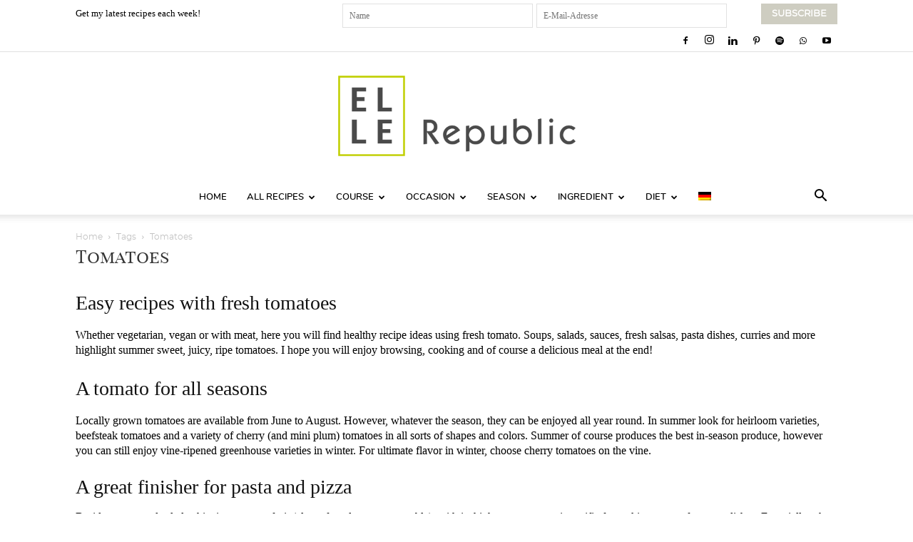

--- FILE ---
content_type: text/html; charset=UTF-8
request_url: https://ellerepublic.de/en/tag/tomatoes/page/3/
body_size: 28499
content:
<!doctype html >
<!--[if IE 8]>    <html class="ie8" lang="en"> <![endif]-->
<!--[if IE 9]>    <html class="ie9" lang="en"> <![endif]-->
<!--[if gt IE 8]><!--> <html lang="en-US"> <!--<![endif]-->
<head>
    <title>Tomatoes | Easy Recipes with Fresh Tomatoes- Page 3 of 7 - Elle Republic</title>
<link data-rocket-prefetch href="https://cdn.consentmanager.net" rel="dns-prefetch">
<link data-rocket-prefetch href="https://delivery.consentmanager.net" rel="dns-prefetch"><link rel="preload" data-rocket-preload as="image" href="https://ellerepublic.de/wp-content/uploads/2018/08/14580-ElleRepublic_Logo_GreyType_Positiv_RGB_RZ.png" fetchpriority="high">
    <meta charset="UTF-8" />
    <meta name="viewport" content="width=device-width, initial-scale=1.0">

    <link rel="pingback" href="https://ellerepublic.de/xmlrpc.php" />
            <script type="text/javascript" src="https://cdn.consentmanager.net/delivery/autoblocking/94b83122d2e65.js" data-cmp-ab="1"
                data-cmp-host="delivery.consentmanager.net"
                data-cmp-cdn="cdn.consentmanager.net"
                data-cmp-codesrc="10"  data-rocket-defer defer></script>
        <meta name='robots' content='index, follow, max-image-preview:large, max-snippet:-1, max-video-preview:-1' />
<link rel="icon" type="image/png" href="https://ellerepublic.de/wp-content/uploads/2015/05/ElleRepublicFavicon.jpg">
	<!-- This site is optimized with the Yoast SEO plugin v26.5 - https://yoast.com/wordpress/plugins/seo/ -->
	<meta name="description" content="Recipes with tomatoes for quick soups, risotto, salad. Whether vegetarian, vegan or with meat here you will find healthy recipe ideas using fresh tomatoes." />
	<link rel="canonical" href="https://ellerepublic.de/en/tag/tomatoes/page/3/" />
	<link rel="prev" href="https://ellerepublic.de/en/tag/tomatoes/page/2/" />
	<link rel="next" href="https://ellerepublic.de/en/tag/tomatoes/page/4/" />
	<meta property="og:locale" content="en_US" />
	<meta property="og:type" content="article" />
	<meta property="og:title" content="Tomatoes | Easy Recipes with Fresh Tomatoes- Page 3 of 7 - Elle Republic" />
	<meta property="og:description" content="Recipes with tomatoes for quick soups, risotto, salad. Whether vegetarian, vegan or with meat here you will find healthy recipe ideas using fresh tomatoes." />
	<meta property="og:url" content="https://ellerepublic.de/en/tag/tomatoes/" />
	<meta property="og:site_name" content="Elle Republic" />
	<meta name="twitter:card" content="summary_large_image" />
	<script type="application/ld+json" class="yoast-schema-graph">{"@context":"https://schema.org","@graph":[{"@type":"CollectionPage","@id":"https://ellerepublic.de/en/tag/tomatoes/","url":"https://ellerepublic.de/en/tag/tomatoes/page/3/","name":"Tomatoes | Easy Recipes with Fresh Tomatoes- Page 3 of 7 - Elle Republic","isPartOf":{"@id":"https://ellerepublic.de/en/#website"},"primaryImageOfPage":{"@id":"https://ellerepublic.de/en/tag/tomatoes/page/3/#primaryimage"},"image":{"@id":"https://ellerepublic.de/en/tag/tomatoes/page/3/#primaryimage"},"thumbnailUrl":"https://ellerepublic.de/wp-content/uploads/2024/06/Einfache-GemuesePfanne-Rezept-3-of-4-2.jpg","description":"Recipes with tomatoes for quick soups, risotto, salad. Whether vegetarian, vegan or with meat here you will find healthy recipe ideas using fresh tomatoes.","breadcrumb":{"@id":"https://ellerepublic.de/en/tag/tomatoes/page/3/#breadcrumb"},"inLanguage":"en-US"},{"@type":"ImageObject","inLanguage":"en-US","@id":"https://ellerepublic.de/en/tag/tomatoes/page/3/#primaryimage","url":"https://ellerepublic.de/wp-content/uploads/2024/06/Einfache-GemuesePfanne-Rezept-3-of-4-2.jpg","contentUrl":"https://ellerepublic.de/wp-content/uploads/2024/06/Einfache-GemuesePfanne-Rezept-3-of-4-2.jpg","width":1200,"height":1800,"caption":"Mediterrane Gemüsepfanne Rezept"},{"@type":"BreadcrumbList","@id":"https://ellerepublic.de/en/tag/tomatoes/page/3/#breadcrumb","itemListElement":[{"@type":"ListItem","position":1,"name":"Elle Republic","item":"https://ellerepublic.de/en/"},{"@type":"ListItem","position":2,"name":"Tomatoes"}]},{"@type":"WebSite","@id":"https://ellerepublic.de/en/#website","url":"https://ellerepublic.de/en/","name":"Elle Republic","description":"Einfache Gesunde Rezepte","publisher":{"@id":"https://ellerepublic.de/en/#organization"},"potentialAction":[{"@type":"SearchAction","target":{"@type":"EntryPoint","urlTemplate":"https://ellerepublic.de/en/?s={search_term_string}"},"query-input":{"@type":"PropertyValueSpecification","valueRequired":true,"valueName":"search_term_string"}}],"inLanguage":"en-US"},{"@type":"Organization","@id":"https://ellerepublic.de/en/#organization","name":"Elle Republic","url":"https://ellerepublic.de/en/","logo":{"@type":"ImageObject","inLanguage":"en-US","@id":"https://ellerepublic.de/en/#/schema/logo/image/","url":"https://ellerepublic.de/wp-content/uploads/2018/07/NEW2018-ElleRepublic_Logo_GreyType_Positive_RGB_RZ.jpg","contentUrl":"https://ellerepublic.de/wp-content/uploads/2018/07/NEW2018-ElleRepublic_Logo_GreyType_Positive_RGB_RZ.jpg","width":379,"height":170,"caption":"Elle Republic"},"image":{"@id":"https://ellerepublic.de/en/#/schema/logo/image/"}}]}</script>
	<!-- / Yoast SEO plugin. -->


<link href='https://cdn.f11-ads.com' rel='preconnect' />
<link href='https://ads.qualitymedianetwork.de' rel='preconnect' />
<link href='https://cdn.qualitymedianetwork.de' rel='preconnect' />

<link rel="alternate" type="application/rss+xml" title="Elle Republic &raquo; Feed" href="https://ellerepublic.de/en/feed/" />
<link rel="alternate" type="application/rss+xml" title="Elle Republic &raquo; Comments Feed" href="https://ellerepublic.de/en/comments/feed/" />
<link rel="alternate" type="application/rss+xml" title="Elle Republic &raquo; Tomatoes Tag Feed" href="https://ellerepublic.de/en/tag/tomatoes/feed/" />
<script>(()=>{"use strict";const e=[400,500,600,700,800,900],t=e=>`wprm-min-${e}`,n=e=>`wprm-max-${e}`,s=new Set,o="ResizeObserver"in window,r=o?new ResizeObserver((e=>{for(const t of e)c(t.target)})):null,i=.5/(window.devicePixelRatio||1);function c(s){const o=s.getBoundingClientRect().width||0;for(let r=0;r<e.length;r++){const c=e[r],a=o<=c+i;o>c+i?s.classList.add(t(c)):s.classList.remove(t(c)),a?s.classList.add(n(c)):s.classList.remove(n(c))}}function a(e){s.has(e)||(s.add(e),r&&r.observe(e),c(e))}!function(e=document){e.querySelectorAll(".wprm-recipe").forEach(a)}();if(new MutationObserver((e=>{for(const t of e)for(const e of t.addedNodes)e instanceof Element&&(e.matches?.(".wprm-recipe")&&a(e),e.querySelectorAll?.(".wprm-recipe").forEach(a))})).observe(document.documentElement,{childList:!0,subtree:!0}),!o){let e=0;addEventListener("resize",(()=>{e&&cancelAnimationFrame(e),e=requestAnimationFrame((()=>s.forEach(c)))}),{passive:!0})}})();</script><style id='wp-img-auto-sizes-contain-inline-css' type='text/css'>
img:is([sizes=auto i],[sizes^="auto," i]){contain-intrinsic-size:3000px 1500px}
/*# sourceURL=wp-img-auto-sizes-contain-inline-css */
</style>
<style id='wp-emoji-styles-inline-css' type='text/css'>

	img.wp-smiley, img.emoji {
		display: inline !important;
		border: none !important;
		box-shadow: none !important;
		height: 1em !important;
		width: 1em !important;
		margin: 0 0.07em !important;
		vertical-align: -0.1em !important;
		background: none !important;
		padding: 0 !important;
	}
/*# sourceURL=wp-emoji-styles-inline-css */
</style>
<style id='classic-theme-styles-inline-css' type='text/css'>
/*! This file is auto-generated */
.wp-block-button__link{color:#fff;background-color:#32373c;border-radius:9999px;box-shadow:none;text-decoration:none;padding:calc(.667em + 2px) calc(1.333em + 2px);font-size:1.125em}.wp-block-file__button{background:#32373c;color:#fff;text-decoration:none}
/*# sourceURL=/wp-includes/css/classic-themes.min.css */
</style>
<link data-minify="1" rel='stylesheet' id='wprm-public-css' href='https://ellerepublic.de/wp-content/cache/min/1/wp-content/plugins/wp-recipe-maker/dist/public-legacy.css?ver=1765963146' type='text/css' media='all' />
<link data-minify="1" rel='stylesheet' id='wprmp-public-css' href='https://ellerepublic.de/wp-content/cache/min/1/wp-content/plugins/wp-recipe-maker-premium/dist/public-pro.css?ver=1765963146' type='text/css' media='all' />
<link rel='stylesheet' id='wprm-template-css' href='https://ellerepublic.de/wp-content/plugins/wp-recipe-maker/templates/recipe/legacy/simple/simple.min.css?ver=10.2.4' type='text/css' media='all' />
<link rel='stylesheet' id='wpml-legacy-horizontal-list-0-css' href='https://ellerepublic.de/wp-content/plugins/sitepress-multilingual-cms/templates/language-switchers/legacy-list-horizontal/style.min.css?ver=1' type='text/css' media='all' />
<style id='wpml-legacy-horizontal-list-0-inline-css' type='text/css'>
.wpml-ls-statics-footer{background-color:#ffffff;}.wpml-ls-statics-footer, .wpml-ls-statics-footer .wpml-ls-sub-menu, .wpml-ls-statics-footer a {border-color:#cdcdcd;}.wpml-ls-statics-footer a, .wpml-ls-statics-footer .wpml-ls-sub-menu a, .wpml-ls-statics-footer .wpml-ls-sub-menu a:link, .wpml-ls-statics-footer li:not(.wpml-ls-current-language) .wpml-ls-link, .wpml-ls-statics-footer li:not(.wpml-ls-current-language) .wpml-ls-link:link {color:#444444;background-color:#ffffff;}.wpml-ls-statics-footer .wpml-ls-sub-menu a:hover,.wpml-ls-statics-footer .wpml-ls-sub-menu a:focus, .wpml-ls-statics-footer .wpml-ls-sub-menu a:link:hover, .wpml-ls-statics-footer .wpml-ls-sub-menu a:link:focus {color:#000000;background-color:#eeeeee;}.wpml-ls-statics-footer .wpml-ls-current-language > a {color:#444444;background-color:#ffffff;}.wpml-ls-statics-footer .wpml-ls-current-language:hover>a, .wpml-ls-statics-footer .wpml-ls-current-language>a:focus {color:#000000;background-color:#eeeeee;}
/*# sourceURL=wpml-legacy-horizontal-list-0-inline-css */
</style>
<link rel='stylesheet' id='wpml-menu-item-0-css' href='https://ellerepublic.de/wp-content/plugins/sitepress-multilingual-cms/templates/language-switchers/menu-item/style.min.css?ver=1' type='text/css' media='all' />
<link data-minify="1" rel='stylesheet' id='td-plugin-multi-purpose-css' href='https://ellerepublic.de/wp-content/cache/min/1/wp-content/plugins/td-composer/td-multi-purpose/style.css?ver=1765963146' type='text/css' media='all' />
<link data-minify="1" rel='stylesheet' id='td-theme-css' href='https://ellerepublic.de/wp-content/cache/min/1/wp-content/themes/Newspaper/style.css?ver=1765963146' type='text/css' media='all' />
<style id='td-theme-inline-css' type='text/css'>@media (max-width:767px){.td-header-desktop-wrap{display:none}}@media (min-width:767px){.td-header-mobile-wrap{display:none}}</style>
<link data-minify="1" rel='stylesheet' id='td-theme-child-css' href='https://ellerepublic.de/wp-content/cache/min/1/wp-content/themes/Newspaper-child/style.css?ver=1765963146' type='text/css' media='all' />
<link data-minify="1" rel='stylesheet' id='td-legacy-framework-front-style-css' href='https://ellerepublic.de/wp-content/cache/min/1/wp-content/plugins/td-composer/legacy/Newspaper/assets/css/td_legacy_main.css?ver=1765963146' type='text/css' media='all' />
<link data-minify="1" rel='stylesheet' id='td-standard-pack-framework-front-style-css' href='https://ellerepublic.de/wp-content/cache/min/1/wp-content/plugins/td-standard-pack/Newspaper/assets/css/td_standard_pack_main.css?ver=1765963146' type='text/css' media='all' />
<link data-minify="1" rel='stylesheet' id='td-theme-demo-style-css' href='https://ellerepublic.de/wp-content/cache/min/1/wp-content/plugins/td-composer/legacy/Newspaper/includes/demos/lifestyle/demo_style.css?ver=1765963146' type='text/css' media='all' />
<link data-minify="1" rel='stylesheet' id='tdb_style_cloud_templates_front-css' href='https://ellerepublic.de/wp-content/cache/min/1/wp-content/plugins/td-cloud-library/assets/css/tdb_main.css?ver=1765963146' type='text/css' media='all' />
<script type="text/javascript" src="https://ellerepublic.de/wp-includes/js/jquery/jquery.min.js?ver=3.7.1" id="jquery-core-js"></script>
<script type="text/javascript" src="https://ellerepublic.de/wp-includes/js/jquery/jquery-migrate.min.js?ver=3.4.1" id="jquery-migrate-js" data-rocket-defer defer></script>
<link rel="https://api.w.org/" href="https://ellerepublic.de/en/wp-json/" /><link rel="alternate" title="JSON" type="application/json" href="https://ellerepublic.de/en/wp-json/wp/v2/tags/4270" /><link rel="EditURI" type="application/rsd+xml" title="RSD" href="https://ellerepublic.de/xmlrpc.php?rsd" />
<meta name="generator" content="WPML ver:4.8.6 stt:1,3;" />
<script type="text/javascript">
(function() {
	function loadQMNScript(tcData, success) {
		if (!success || !tcData.gdprApplies) {
			return;
		}

		if (
			tcData.eventStatus !== "useractioncomplete" &&
			tcData.eventStatus !== "tcloaded"
		) {
			return;
		}

		for (let i = 1; i <= 10; i++) {
			if (!tcData.purpose.consents[i]) {
				console.log("%c QMN ", "background-color: Red; color: white; font-weight: bold; padding:2px; ", "Purpose consent " + i + " not given");
				return;
			}
		}

		if (!tcData.vendor.consents[835]) {
			console.log("%c QMN ", "background-color: Red; color: white; font-weight: bold; padding:2px; ", "Vendor consent 835 not given");
			return;
		}

		const scriptUrl = "https://cdn.qualitymedianetwork.de/delivery/ellerepublic.de.js";
		const script = document.createElement("script");
		script.src = scriptUrl;
		script.async = true; 
		script.type = "text/javascript";
		document.body.appendChild(script);
	}

	if (typeof __tcfapi === "function") {
		__tcfapi("addEventListener", 2, loadQMNScript);
	} else {
		let tries = 0;
		let interval = setInterval(function() {
			if (typeof __tcfapi === "function") {
				clearInterval(interval);
				__tcfapi("addEventListener", 2, loadQMNScript);
			} else {
				tries++;
				if (tries > 10) {
					clearInterval(interval);
					console.log("%c QMN ", "background-color: Red; color: white; font-weight: bold; padding:2px; ", "Consent Management Platform not found");
				}
			}
		}, 1000);
	}
})();
</script><style type="text/css"> .wprm-automatic-recipe-snippets a.wprm-jump-to-recipe-shortcode, .wprm-automatic-recipe-snippets a.wprm-jump-to-video-shortcode, .wprm-automatic-recipe-snippets a.wprm-print-recipe-shortcode { background-color: #ffffff; color: #505050 !important;} html body .wprm-recipe-container .wprm-recipe { font-size: 18px; } html body .wprm-recipe-container .wprm-recipe { font-family: Georgia; } html body .wprm-recipe-container .wprm-recipe p { font-family: Georgia; } html body .wprm-recipe-container .wprm-recipe li { font-family: Georgia; } html body .wprm-recipe-container .wprm-recipe .wprm-recipe-name { font-family: Georgia; } html body .wprm-recipe-container .wprm-recipe .wprm-recipe-header { font-family: Georgia; } html body .wprm-recipe-container { color: #333333; } html body .wprm-recipe-container a.wprm-recipe-print { color: #333333; } html body .wprm-recipe-container a.wprm-recipe-print:hover { color: #333333; } html body .wprm-recipe-container .wprm-recipe { background-color: #ffffff; } html body .wprm-recipe-container .wprm-recipe { border-color: #ffffff; } html body .wprm-recipe-container .wprm-recipe-tastefully-simple .wprm-recipe-time-container { border-color: #ffffff; } html body .wprm-recipe-container .wprm-recipe .wprm-color-border { border-color: #ffffff; } html body .wprm-recipe-container a { color: #b7b6ac; } html body .wprm-recipe-container .wprm-recipe-tastefully-simple .wprm-recipe-name { color: #111111; } html body .wprm-recipe-container .wprm-recipe-tastefully-simple .wprm-recipe-header { color: #111111; } html body .wprm-recipe-container h1 { color: #111111; } html body .wprm-recipe-container h2 { color: #111111; } html body .wprm-recipe-container h3 { color: #111111; } html body .wprm-recipe-container h4 { color: #111111; } html body .wprm-recipe-container h5 { color: #111111; } html body .wprm-recipe-container h6 { color: #111111; } html body .wprm-recipe-container svg path { fill: #fdc32e; } html body .wprm-recipe-container svg rect { fill: #fdc32e; } html body .wprm-recipe-container svg polygon { stroke: #fdc32e; } html body .wprm-recipe-container .wprm-rating-star-full svg polygon { fill: #fdc32e; } html body .wprm-recipe-container .wprm-recipe .wprm-color-accent { background-color: #fdc32e; } html body .wprm-recipe-container .wprm-recipe .wprm-color-accent { color: #ffffff; } html body .wprm-recipe-container .wprm-recipe .wprm-color-accent a.wprm-recipe-print { color: #ffffff; } html body .wprm-recipe-container .wprm-recipe .wprm-color-accent a.wprm-recipe-print:hover { color: #ffffff; } html body .wprm-recipe-container .wprm-recipe-colorful .wprm-recipe-header { background-color: #fdc32e; } html body .wprm-recipe-container .wprm-recipe-colorful .wprm-recipe-header { color: #ffffff; } html body .wprm-recipe-container .wprm-recipe-colorful .wprm-recipe-meta > div { background-color: #fdc32e; } html body .wprm-recipe-container .wprm-recipe-colorful .wprm-recipe-meta > div { color: #fdc32e; } html body .wprm-recipe-container .wprm-recipe-colorful .wprm-recipe-meta > div a.wprm-recipe-print { color: #fdc32e; } html body .wprm-recipe-container .wprm-recipe-colorful .wprm-recipe-meta > div a.wprm-recipe-print:hover { color: #fdc32e; } .wprm-rating-star svg polygon { stroke: #fdc32e; } .wprm-rating-star.wprm-rating-star-full svg polygon { fill: #fdc32e; } html body .wprm-recipe-container .wprm-recipe-instruction-image { text-align: center; } html body .wprm-recipe-container li.wprm-recipe-ingredient { list-style-type: none; } html body .wprm-recipe-container li.wprm-recipe-instruction { list-style-type: decimal; } .tippy-box[data-theme~="wprm"] { background-color: #333333; color: #FFFFFF; } .tippy-box[data-theme~="wprm"][data-placement^="top"] > .tippy-arrow::before { border-top-color: #333333; } .tippy-box[data-theme~="wprm"][data-placement^="bottom"] > .tippy-arrow::before { border-bottom-color: #333333; } .tippy-box[data-theme~="wprm"][data-placement^="left"] > .tippy-arrow::before { border-left-color: #333333; } .tippy-box[data-theme~="wprm"][data-placement^="right"] > .tippy-arrow::before { border-right-color: #333333; } .tippy-box[data-theme~="wprm"] a { color: #FFFFFF; } .wprm-comment-rating svg { width: 20px !important; height: 20px !important; } img.wprm-comment-rating { width: 100px !important; height: 20px !important; } body { --comment-rating-star-color: #fdc32e; } body { --wprm-popup-font-size: 18px; } body { --wprm-popup-background: #ffffff; } body { --wprm-popup-title: #000000; } body { --wprm-popup-content: #444444; } body { --wprm-popup-button-background: #444444; } body { --wprm-popup-button-text: #ffffff; } body { --wprm-popup-accent: #747B2D; }</style><style type="text/css">.wprm-glossary-term {color: #5A822B;text-decoration: underline;cursor: help;}</style>    <script>
        window.tdb_global_vars = {"wpRestUrl":"https:\/\/ellerepublic.de\/en\/wp-json\/","permalinkStructure":"\/%postname%\/"};
        window.tdb_p_autoload_vars = {"isAjax":false,"isAdminBarShowing":false};
    </script>
    
    <style id="tdb-global-colors">:root{--accent-color:#fff}</style>

    
	
<!-- JS generated by theme -->

<script type="text/javascript" id="td-generated-header-js">
    
    

	    var tdBlocksArray = []; //here we store all the items for the current page

	    // td_block class - each ajax block uses a object of this class for requests
	    function tdBlock() {
		    this.id = '';
		    this.block_type = 1; //block type id (1-234 etc)
		    this.atts = '';
		    this.td_column_number = '';
		    this.td_current_page = 1; //
		    this.post_count = 0; //from wp
		    this.found_posts = 0; //from wp
		    this.max_num_pages = 0; //from wp
		    this.td_filter_value = ''; //current live filter value
		    this.is_ajax_running = false;
		    this.td_user_action = ''; // load more or infinite loader (used by the animation)
		    this.header_color = '';
		    this.ajax_pagination_infinite_stop = ''; //show load more at page x
	    }

        // td_js_generator - mini detector
        ( function () {
            var htmlTag = document.getElementsByTagName("html")[0];

	        if ( navigator.userAgent.indexOf("MSIE 10.0") > -1 ) {
                htmlTag.className += ' ie10';
            }

            if ( !!navigator.userAgent.match(/Trident.*rv\:11\./) ) {
                htmlTag.className += ' ie11';
            }

	        if ( navigator.userAgent.indexOf("Edge") > -1 ) {
                htmlTag.className += ' ieEdge';
            }

            if ( /(iPad|iPhone|iPod)/g.test(navigator.userAgent) ) {
                htmlTag.className += ' td-md-is-ios';
            }

            var user_agent = navigator.userAgent.toLowerCase();
            if ( user_agent.indexOf("android") > -1 ) {
                htmlTag.className += ' td-md-is-android';
            }

            if ( -1 !== navigator.userAgent.indexOf('Mac OS X')  ) {
                htmlTag.className += ' td-md-is-os-x';
            }

            if ( /chrom(e|ium)/.test(navigator.userAgent.toLowerCase()) ) {
               htmlTag.className += ' td-md-is-chrome';
            }

            if ( -1 !== navigator.userAgent.indexOf('Firefox') ) {
                htmlTag.className += ' td-md-is-firefox';
            }

            if ( -1 !== navigator.userAgent.indexOf('Safari') && -1 === navigator.userAgent.indexOf('Chrome') ) {
                htmlTag.className += ' td-md-is-safari';
            }

            if( -1 !== navigator.userAgent.indexOf('IEMobile') ){
                htmlTag.className += ' td-md-is-iemobile';
            }

        })();

        var tdLocalCache = {};

        ( function () {
            "use strict";

            tdLocalCache = {
                data: {},
                remove: function (resource_id) {
                    delete tdLocalCache.data[resource_id];
                },
                exist: function (resource_id) {
                    return tdLocalCache.data.hasOwnProperty(resource_id) && tdLocalCache.data[resource_id] !== null;
                },
                get: function (resource_id) {
                    return tdLocalCache.data[resource_id];
                },
                set: function (resource_id, cachedData) {
                    tdLocalCache.remove(resource_id);
                    tdLocalCache.data[resource_id] = cachedData;
                }
            };
        })();

    
    
var td_viewport_interval_list=[{"limitBottom":767,"sidebarWidth":228},{"limitBottom":1018,"sidebarWidth":300},{"limitBottom":1140,"sidebarWidth":324}];
var tdc_is_installed="yes";
var tdc_domain_active=false;
var td_ajax_url="https:\/\/ellerepublic.de\/wp-admin\/admin-ajax.php?td_theme_name=Newspaper&v=12.7.1";
var td_get_template_directory_uri="https:\/\/ellerepublic.de\/wp-content\/plugins\/td-composer\/legacy\/common";
var tds_snap_menu="smart_snap_always";
var tds_logo_on_sticky="";
var tds_header_style="10";
var td_please_wait="Please wait...";
var td_email_user_pass_incorrect="User or password incorrect!";
var td_email_user_incorrect="Email or username incorrect!";
var td_email_incorrect="Email incorrect!";
var td_user_incorrect="Username incorrect!";
var td_email_user_empty="Email or username empty!";
var td_pass_empty="Pass empty!";
var td_pass_pattern_incorrect="Invalid Pass Pattern!";
var td_retype_pass_incorrect="Retyped Pass incorrect!";
var tds_more_articles_on_post_enable="";
var tds_more_articles_on_post_time_to_wait="";
var tds_more_articles_on_post_pages_distance_from_top=0;
var tds_captcha="";
var tds_theme_color_site_wide="#556270";
var tds_smart_sidebar="enabled";
var tdThemeName="Newspaper";
var tdThemeNameWl="Newspaper";
var td_magnific_popup_translation_tPrev="Previous (Left arrow key)";
var td_magnific_popup_translation_tNext="Next (Right arrow key)";
var td_magnific_popup_translation_tCounter="%curr% of %total%";
var td_magnific_popup_translation_ajax_tError="The content from %url% could not be loaded.";
var td_magnific_popup_translation_image_tError="The image #%curr% could not be loaded.";
var tdBlockNonce="341f7da8f7";
var tdMobileMenu="enabled";
var tdMobileSearch="enabled";
var tdDateNamesI18n={"month_names":["January","February","March","April","May","June","July","August","September","October","November","December"],"month_names_short":["Jan","Feb","Mar","Apr","May","Jun","Jul","Aug","Sep","Oct","Nov","Dec"],"day_names":["Sunday","Monday","Tuesday","Wednesday","Thursday","Friday","Saturday"],"day_names_short":["Sun","Mon","Tue","Wed","Thu","Fri","Sat"]};
var tdb_modal_confirm="Save";
var tdb_modal_cancel="Cancel";
var tdb_modal_confirm_alt="Yes";
var tdb_modal_cancel_alt="No";
var td_deploy_mode="deploy";
var td_ad_background_click_link="";
var td_ad_background_click_target="";
</script>


<!-- Header style compiled by theme -->

<style>@font-face{font-family:"Montserrat SH";src:local("Montserrat SH"),url("https://ellerepublic.de/wp-content/uploads/2025/09/montserrat-regular-webfont.woff") format("woff");font-display:swap}@font-face{font-family:"Nunito SH";src:local("Nunito SH"),url("https://ellerepublic.de/wp-content/uploads/2025/09/nunito-semibold-webfont.woff") format("woff");font-display:swap}@font-face{font-family:"Playfair Display SH";src:local("Playfair Display SH"),url("https://ellerepublic.de/wp-content/uploads/2025/09/playfairdisplay-regular-webfont.woff") format("woff");font-display:swap}@font-face{font-family:"Playfair Display SC SH";src:local("Playfair Display SC SH"),url("https://ellerepublic.de/wp-content/uploads/2025/09/playfairdisplaysc-regular-webfont.woff") format("woff");font-display:swap}@font-face{font-family:"Open Sans SH";src:local("Open Sans SH"),url("https://ellerepublic.de/wp-content/uploads/2025/09/opensans-variablefont_wdthwght-webfont.woff") format("woff");font-display:swap}ul.sf-menu>.menu-item>a{font-family:Nunito SH;font-size:13px;font-weight:500}.sf-menu ul .menu-item a{font-size:12px;font-weight:normal}.td-mobile-content .td-mobile-main-menu>li>a{font-family:Montserrat SH}.td-mobile-content .sub-menu a{font-family:Montserrat SH}.td-header-wrap .td-logo-text-container .td-logo-text{font-family:Montserrat SH}#td-mobile-nav,#td-mobile-nav .wpb_button,.td-search-wrap-mob{font-family:Georgia,Times,"Times New Roman",serif}.td-page-title,.td-category-title-holder .td-page-title{font-family:Playfair Display SC SH;font-size:25px;font-weight:500}.td-page-content p,.td-page-content li,.td-page-content .td_block_text_with_title,.wpb_text_column p{font-family:Georgia,Times,"Times New Roman",serif}.td-page-content h1,.wpb_text_column h1{font-family:Playfair Display SH}.td-page-content h2,.wpb_text_column h2{font-family:Playfair Display SH}.td-page-content h3,.wpb_text_column h3{font-family:Playfair Display SH}body,p{font-family:Georgia,Times,"Times New Roman",serif;font-size:16px;font-weight:500}.white-popup-block,.white-popup-block .wpb_button{font-family:Montserrat SH}:root{--td_theme_color:#556270;--td_slider_text:rgba(85,98,112,0.7);--td_text_header_color:#333333;--td_mobile_menu_color:#ffffff;--td_mobile_icons_color:#000000;--td_mobile_gradient_one_mob:#ffffff;--td_mobile_gradient_two_mob:#ffffff;--td_mobile_text_active_color:#556270;--td_mobile_button_background_mob:#000000;--td_mobile_button_color_mob:#eeeeee;--td_mobile_text_color:#000000;--td_page_title_color:#333333;--td_page_content_color:#333333;--td_default_google_font_1:Open Sans SH;--td_default_google_font_2:Open Sans SH}@font-face{font-family:"Montserrat SH";src:local("Montserrat SH"),url("https://ellerepublic.de/wp-content/uploads/2025/09/montserrat-regular-webfont.woff") format("woff");font-display:swap}@font-face{font-family:"Nunito SH";src:local("Nunito SH"),url("https://ellerepublic.de/wp-content/uploads/2025/09/nunito-semibold-webfont.woff") format("woff");font-display:swap}@font-face{font-family:"Playfair Display SH";src:local("Playfair Display SH"),url("https://ellerepublic.de/wp-content/uploads/2025/09/playfairdisplay-regular-webfont.woff") format("woff");font-display:swap}@font-face{font-family:"Playfair Display SC SH";src:local("Playfair Display SC SH"),url("https://ellerepublic.de/wp-content/uploads/2025/09/playfairdisplaysc-regular-webfont.woff") format("woff");font-display:swap}@font-face{font-family:"Open Sans SH";src:local("Open Sans SH"),url("https://ellerepublic.de/wp-content/uploads/2025/09/opensans-variablefont_wdthwght-webfont.woff") format("woff");font-display:swap}.td-header-style-12 .td-header-menu-wrap-full,.td-header-style-12 .td-affix,.td-grid-style-1.td-hover-1 .td-big-grid-post:hover .td-post-category,.td-grid-style-5.td-hover-1 .td-big-grid-post:hover .td-post-category,.td_category_template_3 .td-current-sub-category,.td_category_template_8 .td-category-header .td-category a.td-current-sub-category,.td_category_template_4 .td-category-siblings .td-category a:hover,.td_block_big_grid_9.td-grid-style-1 .td-post-category,.td_block_big_grid_9.td-grid-style-5 .td-post-category,.td-grid-style-6.td-hover-1 .td-module-thumb:after,.tdm-menu-active-style5 .td-header-menu-wrap .sf-menu>.current-menu-item>a,.tdm-menu-active-style5 .td-header-menu-wrap .sf-menu>.current-menu-ancestor>a,.tdm-menu-active-style5 .td-header-menu-wrap .sf-menu>.current-category-ancestor>a,.tdm-menu-active-style5 .td-header-menu-wrap .sf-menu>li>a:hover,.tdm-menu-active-style5 .td-header-menu-wrap .sf-menu>.sfHover>a{background-color:#556270}.td_mega_menu_sub_cats .cur-sub-cat,.td-mega-span h3 a:hover,.td_mod_mega_menu:hover .entry-title a,.header-search-wrap .result-msg a:hover,.td-header-top-menu .td-drop-down-search .td_module_wrap:hover .entry-title a,.td-header-top-menu .td-icon-search:hover,.td-header-wrap .result-msg a:hover,.top-header-menu li a:hover,.top-header-menu .current-menu-item>a,.top-header-menu .current-menu-ancestor>a,.top-header-menu .current-category-ancestor>a,.td-social-icon-wrap>a:hover,.td-header-sp-top-widget .td-social-icon-wrap a:hover,.td_mod_related_posts:hover h3>a,.td-post-template-11 .td-related-title .td-related-left:hover,.td-post-template-11 .td-related-title .td-related-right:hover,.td-post-template-11 .td-related-title .td-cur-simple-item,.td-post-template-11 .td_block_related_posts .td-next-prev-wrap a:hover,.td-category-header .td-pulldown-category-filter-link:hover,.td-category-siblings .td-subcat-dropdown a:hover,.td-category-siblings .td-subcat-dropdown a.td-current-sub-category,.footer-text-wrap .footer-email-wrap a,.footer-social-wrap a:hover,.td_module_17 .td-read-more a:hover,.td_module_18 .td-read-more a:hover,.td_module_19 .td-post-author-name a:hover,.td-pulldown-syle-2 .td-subcat-dropdown:hover .td-subcat-more span,.td-pulldown-syle-2 .td-subcat-dropdown:hover .td-subcat-more i,.td-pulldown-syle-3 .td-subcat-dropdown:hover .td-subcat-more span,.td-pulldown-syle-3 .td-subcat-dropdown:hover .td-subcat-more i,.tdm-menu-active-style3 .tdm-header.td-header-wrap .sf-menu>.current-category-ancestor>a,.tdm-menu-active-style3 .tdm-header.td-header-wrap .sf-menu>.current-menu-ancestor>a,.tdm-menu-active-style3 .tdm-header.td-header-wrap .sf-menu>.current-menu-item>a,.tdm-menu-active-style3 .tdm-header.td-header-wrap .sf-menu>.sfHover>a,.tdm-menu-active-style3 .tdm-header.td-header-wrap .sf-menu>li>a:hover{color:#556270}.td-mega-menu-page .wpb_content_element ul li a:hover,.td-theme-wrap .td-aj-search-results .td_module_wrap:hover .entry-title a,.td-theme-wrap .header-search-wrap .result-msg a:hover{color:#556270!important}.td_category_template_8 .td-category-header .td-category a.td-current-sub-category,.td_category_template_4 .td-category-siblings .td-category a:hover,.tdm-menu-active-style4 .tdm-header .sf-menu>.current-menu-item>a,.tdm-menu-active-style4 .tdm-header .sf-menu>.current-menu-ancestor>a,.tdm-menu-active-style4 .tdm-header .sf-menu>.current-category-ancestor>a,.tdm-menu-active-style4 .tdm-header .sf-menu>li>a:hover,.tdm-menu-active-style4 .tdm-header .sf-menu>.sfHover>a{border-color:#556270}.top-header-menu .current-menu-item>a,.top-header-menu .current-menu-ancestor>a,.top-header-menu .current-category-ancestor>a,.top-header-menu li a:hover,.td-header-sp-top-widget .td-icon-search:hover{color:##556270}.sf-menu>.current-menu-item>a:after,.sf-menu>.current-menu-ancestor>a:after,.sf-menu>.current-category-ancestor>a:after,.sf-menu>li:hover>a:after,.sf-menu>.sfHover>a:after,.td_block_mega_menu .td-next-prev-wrap a:hover,.td-mega-span .td-post-category:hover,.td-header-wrap .black-menu .sf-menu>li>a:hover,.td-header-wrap .black-menu .sf-menu>.current-menu-ancestor>a,.td-header-wrap .black-menu .sf-menu>.sfHover>a,.td-header-wrap .black-menu .sf-menu>.current-menu-item>a,.td-header-wrap .black-menu .sf-menu>.current-menu-ancestor>a,.td-header-wrap .black-menu .sf-menu>.current-category-ancestor>a,.tdm-menu-active-style5 .tdm-header .td-header-menu-wrap .sf-menu>.current-menu-item>a,.tdm-menu-active-style5 .tdm-header .td-header-menu-wrap .sf-menu>.current-menu-ancestor>a,.tdm-menu-active-style5 .tdm-header .td-header-menu-wrap .sf-menu>.current-category-ancestor>a,.tdm-menu-active-style5 .tdm-header .td-header-menu-wrap .sf-menu>li>a:hover,.tdm-menu-active-style5 .tdm-header .td-header-menu-wrap .sf-menu>.sfHover>a{background-color:##556270}.td_block_mega_menu .td-next-prev-wrap a:hover,.tdm-menu-active-style4 .tdm-header .sf-menu>.current-menu-item>a,.tdm-menu-active-style4 .tdm-header .sf-menu>.current-menu-ancestor>a,.tdm-menu-active-style4 .tdm-header .sf-menu>.current-category-ancestor>a,.tdm-menu-active-style4 .tdm-header .sf-menu>li>a:hover,.tdm-menu-active-style4 .tdm-header .sf-menu>.sfHover>a{border-color:##556270}.header-search-wrap .td-drop-down-search:before{border-color:transparent transparent ##556270 transparent}.td_mega_menu_sub_cats .cur-sub-cat,.td_mod_mega_menu:hover .entry-title a,.td-theme-wrap .sf-menu ul .td-menu-item>a:hover,.td-theme-wrap .sf-menu ul .sfHover>a,.td-theme-wrap .sf-menu ul .current-menu-ancestor>a,.td-theme-wrap .sf-menu ul .current-category-ancestor>a,.td-theme-wrap .sf-menu ul .current-menu-item>a,.tdm-menu-active-style3 .tdm-header.td-header-wrap .sf-menu>.current-menu-item>a,.tdm-menu-active-style3 .tdm-header.td-header-wrap .sf-menu>.current-menu-ancestor>a,.tdm-menu-active-style3 .tdm-header.td-header-wrap .sf-menu>.current-category-ancestor>a,.tdm-menu-active-style3 .tdm-header.td-header-wrap .sf-menu>li>a:hover,.tdm-menu-active-style3 .tdm-header.td-header-wrap .sf-menu>.sfHover>a{color:##556270}ul.sf-menu>.td-menu-item>a,.td-theme-wrap .td-header-menu-social{font-family:Nunito SH;font-size:13px;font-weight:500}.sf-menu ul .td-menu-item a{font-size:12px;font-weight:normal}.td-theme-wrap .td-mega-span h3 a{color:#000000}.td-theme-wrap .td-mega-menu .td-next-prev-wrap a{color:#e2e1e0}.td-theme-wrap .td-mega-menu .td-next-prev-wrap a{border-color:#e2e1e0}.td-theme-wrap .td_mega_menu_sub_cats a{color:#505050}.td-theme-wrap .td_mod_mega_menu:hover .entry-title a,.td-theme-wrap .sf-menu .td_mega_menu_sub_cats .cur-sub-cat{color:#e2e1e0}.td-theme-wrap .sf-menu .td-mega-menu .td-post-category:hover,.td-theme-wrap .td-mega-menu .td-next-prev-wrap a:hover{background-color:#e2e1e0}.td-theme-wrap .td-mega-menu .td-next-prev-wrap a:hover{border-color:#e2e1e0}.td-theme-wrap .td-aj-search-results .td-post-date{color:#ffffff}.td-theme-wrap .td-aj-search-results .td_module_wrap:hover .entry-title a,.td-theme-wrap .header-search-wrap .result-msg a:hover{color:#4db2ec}.td-theme-wrap .header-search-wrap .td-drop-down-search .btn{background-color:#eeeeee}.td-theme-wrap .header-search-wrap .td-drop-down-search .btn{color:#000000}.td-theme-wrap .header-search-wrap .td-drop-down-search .btn:hover,.td-theme-wrap .td-aj-search-results .td_module_wrap:hover .entry-title a,.td-theme-wrap .header-search-wrap .result-msg a:hover{color:#eeeeee!important}.td-header-wrap .td-logo-text-container .td-tagline-text{color:#868680}.td-theme-wrap .sf-menu .td-normal-menu .sub-menu .td-menu-item>a{color:#000000}.td-theme-wrap .sf-menu .td-normal-menu .td-menu-item>a:hover,.td-theme-wrap .sf-menu .td-normal-menu .sfHover>a,.td-theme-wrap .sf-menu .td-normal-menu .current-menu-ancestor>a,.td-theme-wrap .sf-menu .td-normal-menu .current-category-ancestor>a,.td-theme-wrap .sf-menu .td-normal-menu .current-menu-item>a{color:#556270}.td-footer-wrapper,.td-footer-wrapper .td_block_template_7 .td-block-title>*,.td-footer-wrapper .td_block_template_17 .td-block-title,.td-footer-wrapper .td-block-title-wrap .td-wrapper-pulldown-filter{background-color:#ffffff}.td-footer-wrapper,.td-footer-wrapper a,.td-footer-wrapper .block-title a,.td-footer-wrapper .block-title span,.td-footer-wrapper .block-title label,.td-footer-wrapper .td-excerpt,.td-footer-wrapper .td-post-author-name span,.td-footer-wrapper .td-post-date,.td-footer-wrapper .td-social-style3 .td_social_type a,.td-footer-wrapper .td-social-style3,.td-footer-wrapper .td-social-style4 .td_social_type a,.td-footer-wrapper .td-social-style4,.td-footer-wrapper .td-social-style9,.td-footer-wrapper .td-social-style10,.td-footer-wrapper .td-social-style2 .td_social_type a,.td-footer-wrapper .td-social-style8 .td_social_type a,.td-footer-wrapper .td-social-style2 .td_social_type,.td-footer-wrapper .td-social-style8 .td_social_type,.td-footer-template-13 .td-social-name,.td-footer-wrapper .td_block_template_7 .td-block-title>*{color:#505050}.td-footer-wrapper .widget_calendar th,.td-footer-wrapper .widget_calendar td,.td-footer-wrapper .td-social-style2 .td_social_type .td-social-box,.td-footer-wrapper .td-social-style8 .td_social_type .td-social-box,.td-social-style-2 .td-icon-font:after{border-color:#505050}.td-footer-wrapper .td-module-comments a,.td-footer-wrapper .td-post-category,.td-footer-wrapper .td-slide-meta .td-post-author-name span,.td-footer-wrapper .td-slide-meta .td-post-date{color:#fff}.td-footer-bottom-full .td-container::before{background-color:rgba(80,80,80,0.1)}.td-footer-wrapper .footer-social-wrap i.td-icon-font:hover{color:#556270}.td-sub-footer-container{background-color:#ffffff}.td-sub-footer-container,.td-subfooter-menu li a{color:#505050}.td-subfooter-menu li a:hover{color:#556270}.td-footer-wrapper .block-title>span,.td-footer-wrapper .block-title>a,.td-footer-wrapper .widgettitle,.td-theme-wrap .td-footer-wrapper .td-container .td-block-title>*,.td-theme-wrap .td-footer-wrapper .td_block_template_6 .td-block-title:before{color:#6b6b6b}.td-footer-wrapper::before{background-size:cover}.td-footer-wrapper::before{background-position:center center}.td-footer-wrapper::before{opacity:0.1}.td-module-meta-info .td-post-author-name a{color:#ffffff}.td-post-content,.td-post-content p{color:#333333}.td-post-content h1,.td-post-content h2,.td-post-content h3,.td-post-content h4,.td-post-content h5,.td-post-content h6{color:#111111}.post blockquote p,.page blockquote p{color:#868680}.post .td_quote_box,.page .td_quote_box{border-color:#868680}.block-title>span,.block-title>a,.widgettitle,body .td-trending-now-title,.wpb_tabs li a,.vc_tta-container .vc_tta-color-grey.vc_tta-tabs-position-top.vc_tta-style-classic .vc_tta-tabs-container .vc_tta-tab>a,.td-theme-wrap .td-related-title a,.woocommerce div.product .woocommerce-tabs ul.tabs li a,.woocommerce .product .products h2:not(.woocommerce-loop-product__title),.td-theme-wrap .td-block-title{font-family:Playfair Display SH;font-size:16px;font-weight:600;text-transform:uppercase}.td_module_wrap .td-post-author-name a{font-family:Montserrat SH}.td-post-date .entry-date{font-family:Montserrat SH}.td-module-comments a,.td-post-views span,.td-post-comments a{font-family:Montserrat SH}.td-big-grid-meta .td-post-category,.td_module_wrap .td-post-category,.td-module-image .td-post-category{font-family:Montserrat SH}.top-header-menu>li>a,.td-weather-top-widget .td-weather-now .td-big-degrees,.td-weather-top-widget .td-weather-header .td-weather-city,.td-header-sp-top-menu .td_data_time{font-family:Nunito SH}.top-header-menu .menu-item-has-children li a{text-transform:uppercase}.td_mod_mega_menu .item-details a{font-weight:500}.td_mega_menu_sub_cats .block-mega-child-cats a{font-size:12px;font-weight:normal;text-transform:uppercase}.td-subcat-filter .td-subcat-dropdown a,.td-subcat-filter .td-subcat-list a,.td-subcat-filter .td-subcat-dropdown span{font-family:Montserrat SH}.td-excerpt,.td_module_14 .td-excerpt{font-family:Montserrat SH;font-weight:normal}.td-theme-slider.iosSlider-col-1 .td-module-title{font-family:Montserrat SH;font-weight:normal}.td-theme-slider.iosSlider-col-2 .td-module-title{font-family:Montserrat SH;font-weight:normal}.td-theme-slider.iosSlider-col-3 .td-module-title{font-family:Montserrat SH;font-weight:normal}.homepage-post .td-post-template-8 .td-post-header .entry-title{font-family:Georgia,Times,"Times New Roman",serif}.td_module_wrap .td-module-title{font-family:Playfair Display SH}.td_module_1 .td-module-title{font-family:Georgia,Times,"Times New Roman",serif}.td_module_2 .td-module-title{font-family:Georgia,Times,"Times New Roman",serif}.td_module_3 .td-module-title{font-family:Georgia,Times,"Times New Roman",serif}.td_module_4 .td-module-title{font-family:Georgia,Times,"Times New Roman",serif}.td_module_5 .td-module-title{font-family:Georgia,Times,"Times New Roman",serif}.td_module_6 .td-module-title{font-family:Georgia,Times,"Times New Roman",serif}.td_module_7 .td-module-title{font-family:"Playfair Display"}.td_module_8 .td-module-title{font-family:Georgia,Times,"Times New Roman",serif}.td_module_9 .td-module-title{font-family:Georgia,Times,"Times New Roman",serif}.td_module_10 .td-module-title{font-family:Georgia,Times,"Times New Roman",serif}.td_module_11 .td-module-title{font-family:Georgia,Times,"Times New Roman",serif}.td_module_12 .td-module-title{font-family:Georgia,Times,"Times New Roman",serif}.td_module_13 .td-module-title{font-family:Georgia,Times,"Times New Roman",serif}.td_module_14 .td-module-title{font-family:Montserrat SH}.td_module_15 .entry-title{font-family:Montserrat SH}.td_module_16 .td-module-title{font-family:Montserrat SH}.td_module_17 .td-module-title{font-family:Montserrat SH}.td_module_18 .td-module-title{font-family:Montserrat SH}.td_module_19 .td-module-title{font-family:Montserrat SH}.td_block_trending_now .entry-title,.td-theme-slider .td-module-title,.td-big-grid-post .entry-title{font-family:Playfair Display SH}.td_block_trending_now .entry-title{font-family:Montserrat SH;font-weight:normal}.td_module_mx1 .td-module-title{font-family:Georgia,Times,"Times New Roman",serif}.td_module_mx2 .td-module-title{font-family:Georgia,Times,"Times New Roman",serif}.td_module_mx3 .td-module-title{font-family:Georgia,Times,"Times New Roman",serif}.td_module_mx4 .td-module-title{font-family:Georgia,Times,"Times New Roman",serif}.td_module_mx5 .td-module-title{font-family:Georgia,Times,"Times New Roman",serif}.td_module_mx6 .td-module-title{font-family:Georgia,Times,"Times New Roman",serif}.td_module_mx7 .td-module-title{font-family:"Playfair Display"}.td_module_mx8 .td-module-title{font-family:Georgia,Times,"Times New Roman",serif}.td_module_mx9 .td-module-title{font-family:Georgia,Times,"Times New Roman",serif}.td_module_mx10 .td-module-title{font-family:Georgia,Times,"Times New Roman",serif}.td_module_mx11 .td-module-title{font-family:Georgia,Times,"Times New Roman",serif}.td_module_mx12 .td-module-title{font-family:Georgia,Times,"Times New Roman",serif}.td_module_mx13 .td-module-title{font-family:Georgia,Times,"Times New Roman",serif}.td_module_mx14 .td-module-title{font-family:Montserrat SH;font-weight:normal}.td_module_mx15 .td-module-title{font-family:Montserrat SH;font-weight:normal}.td_module_mx16 .td-module-title{font-family:Montserrat SH;font-weight:normal}.td_module_mx17 .td-module-title{font-family:Montserrat SH;font-weight:normal}.td_module_mx18 .td-module-title{font-family:Montserrat SH;font-weight:normal}.td_module_mx19 .td-module-title{font-family:Montserrat SH;font-weight:normal}.td_module_mx20 .td-module-title{font-family:Montserrat SH;font-weight:normal}.td_module_mx21 .td-module-title{font-family:Montserrat SH;font-weight:normal}.td_module_mx22 .td-module-title{font-family:Montserrat SH;font-weight:normal}.td_module_mx23 .td-module-title{font-family:Montserrat SH;font-weight:normal}.td_module_mx24 .td-module-title{font-family:Montserrat SH;font-weight:normal}.td_module_mx25 .td-module-title{font-family:Montserrat SH;font-weight:normal}.td_module_mx26 .td-module-title{font-family:Montserrat SH;font-weight:normal}.td-big-grid-post.td-big-thumb .td-big-grid-meta,.td-big-thumb .td-big-grid-meta .entry-title{font-family:Montserrat SH;font-weight:normal}.td-big-grid-post.td-medium-thumb .td-big-grid-meta,.td-medium-thumb .td-big-grid-meta .entry-title{font-family:Montserrat SH;font-weight:normal}.td-big-grid-post.td-small-thumb .td-big-grid-meta,.td-small-thumb .td-big-grid-meta .entry-title{font-family:Montserrat SH;font-weight:normal}.td-big-grid-post.td-tiny-thumb .td-big-grid-meta,.td-tiny-thumb .td-big-grid-meta .entry-title{font-family:Montserrat SH;font-weight:normal}.post .td-post-header .entry-title{font-family:Playfair Display SH}.td-post-template-default .td-post-header .entry-title{font-family:Georgia,Times,"Times New Roman",serif}.td-post-template-1 .td-post-header .entry-title{font-family:Georgia,Times,"Times New Roman",serif}.td-post-template-2 .td-post-header .entry-title{font-family:Playfair Display SH}.td-post-template-3 .td-post-header .entry-title{font-family:Georgia,Times,"Times New Roman",serif}.td-post-template-4 .td-post-header .entry-title{font-family:Georgia,Times,"Times New Roman",serif}.td-post-template-5 .td-post-header .entry-title{font-family:Georgia,Times,"Times New Roman",serif}.td-post-template-6 .td-post-header .entry-title{font-family:Georgia,Times,"Times New Roman",serif}.td-post-template-7 .td-post-header .entry-title{font-family:Playfair Display SH}.td-post-template-8 .td-post-header .entry-title{font-family:Georgia,Times,"Times New Roman",serif}.td-post-template-9 .td-post-header .entry-title{font-family:Georgia,Times,"Times New Roman",serif}.td-post-template-10 .td-post-header .entry-title{font-family:Georgia,Times,"Times New Roman",serif}.td-post-template-11 .td-post-header .entry-title{font-family:Georgia,Times,"Times New Roman",serif}.td-post-template-12 .td-post-header .entry-title{font-family:Georgia,Times,"Times New Roman",serif}.td-post-template-13 .td-post-header .entry-title{font-family:Georgia,Times,"Times New Roman",serif}.td-post-content p,.td-post-content{font-family:Georgia,Times,"Times New Roman",serif;font-size:18px}.post blockquote p,.page blockquote p,.td-post-text-content blockquote p{font-family:Georgia,Times,"Times New Roman",serif}.post .td_quote_box p,.page .td_quote_box p{font-family:Georgia,Times,"Times New Roman",serif}.post .td_pull_quote p,.page .td_pull_quote p,.post .wp-block-pullquote blockquote p,.page .wp-block-pullquote blockquote p{font-family:Georgia,Times,"Times New Roman",serif}.td-post-content li{font-family:Georgia,Times,"Times New Roman",serif;font-size:18px}.td-post-content h1{font-family:Playfair Display SH}.td-post-content h2{font-family:Playfair Display SH;font-size:28px;line-height:28px}.td-post-content h3{font-family:Playfair Display SH;font-size:20px;line-height:26px;font-weight:500}.td-post-content h4{font-family:Playfair Display SH;font-size:18px;font-weight:500}.footer-text-wrap{font-family:Montserrat SH}.td-sub-footer-copy{font-family:Montserrat SH}.td-sub-footer-menu ul li a{font-family:Montserrat SH}.entry-crumbs a,.entry-crumbs span,#bbpress-forums .bbp-breadcrumb a,#bbpress-forums .bbp-breadcrumb .bbp-breadcrumb-current{font-family:Montserrat SH}.td-trending-now-display-area .entry-title{font-family:Montserrat SH}.page-nav a,.page-nav span{font-family:Montserrat SH}#td-outer-wrap span.dropcap,#td-outer-wrap p.has-drop-cap:not(:focus)::first-letter{font-family:Nunito SH}.widget_archive a,.widget_calendar,.widget_categories a,.widget_nav_menu a,.widget_meta a,.widget_pages a,.widget_recent_comments a,.widget_recent_entries a,.widget_text .textwidget,.widget_tag_cloud a,.widget_search input,.woocommerce .product-categories a,.widget_display_forums a,.widget_display_replies a,.widget_display_topics a,.widget_display_views a,.widget_display_stats{font-family:Montserrat SH}input[type="submit"],.td-read-more a,.vc_btn,.woocommerce a.button,.woocommerce button.button,.woocommerce #respond input#submit{font-family:Montserrat SH}.woocommerce .product a .woocommerce-loop-product__title,.woocommerce .widget.woocommerce .product_list_widget a,.woocommerce-cart .woocommerce .product-name a{font-family:Montserrat SH}.woocommerce .product .summary .product_title{font-family:Montserrat SH}.category .td-category a{font-family:Montserrat SH}@font-face{font-family:"Montserrat SH";src:local("Montserrat SH"),url("https://ellerepublic.de/wp-content/uploads/2025/09/montserrat-regular-webfont.woff") format("woff");font-display:swap}@font-face{font-family:"Nunito SH";src:local("Nunito SH"),url("https://ellerepublic.de/wp-content/uploads/2025/09/nunito-semibold-webfont.woff") format("woff");font-display:swap}@font-face{font-family:"Playfair Display SH";src:local("Playfair Display SH"),url("https://ellerepublic.de/wp-content/uploads/2025/09/playfairdisplay-regular-webfont.woff") format("woff");font-display:swap}@font-face{font-family:"Playfair Display SC SH";src:local("Playfair Display SC SH"),url("https://ellerepublic.de/wp-content/uploads/2025/09/playfairdisplaysc-regular-webfont.woff") format("woff");font-display:swap}@font-face{font-family:"Open Sans SH";src:local("Open Sans SH"),url("https://ellerepublic.de/wp-content/uploads/2025/09/opensans-variablefont_wdthwght-webfont.woff") format("woff");font-display:swap}ul.sf-menu>.menu-item>a{font-family:Nunito SH;font-size:13px;font-weight:500}.sf-menu ul .menu-item a{font-size:12px;font-weight:normal}.td-mobile-content .td-mobile-main-menu>li>a{font-family:Montserrat SH}.td-mobile-content .sub-menu a{font-family:Montserrat SH}.td-header-wrap .td-logo-text-container .td-logo-text{font-family:Montserrat SH}#td-mobile-nav,#td-mobile-nav .wpb_button,.td-search-wrap-mob{font-family:Georgia,Times,"Times New Roman",serif}.td-page-title,.td-category-title-holder .td-page-title{font-family:Playfair Display SC SH;font-size:25px;font-weight:500}.td-page-content p,.td-page-content li,.td-page-content .td_block_text_with_title,.wpb_text_column p{font-family:Georgia,Times,"Times New Roman",serif}.td-page-content h1,.wpb_text_column h1{font-family:Playfair Display SH}.td-page-content h2,.wpb_text_column h2{font-family:Playfair Display SH}.td-page-content h3,.wpb_text_column h3{font-family:Playfair Display SH}body,p{font-family:Georgia,Times,"Times New Roman",serif;font-size:16px;font-weight:500}.white-popup-block,.white-popup-block .wpb_button{font-family:Montserrat SH}:root{--td_theme_color:#556270;--td_slider_text:rgba(85,98,112,0.7);--td_text_header_color:#333333;--td_mobile_menu_color:#ffffff;--td_mobile_icons_color:#000000;--td_mobile_gradient_one_mob:#ffffff;--td_mobile_gradient_two_mob:#ffffff;--td_mobile_text_active_color:#556270;--td_mobile_button_background_mob:#000000;--td_mobile_button_color_mob:#eeeeee;--td_mobile_text_color:#000000;--td_page_title_color:#333333;--td_page_content_color:#333333;--td_default_google_font_1:Open Sans SH;--td_default_google_font_2:Open Sans SH}@font-face{font-family:"Montserrat SH";src:local("Montserrat SH"),url("https://ellerepublic.de/wp-content/uploads/2025/09/montserrat-regular-webfont.woff") format("woff");font-display:swap}@font-face{font-family:"Nunito SH";src:local("Nunito SH"),url("https://ellerepublic.de/wp-content/uploads/2025/09/nunito-semibold-webfont.woff") format("woff");font-display:swap}@font-face{font-family:"Playfair Display SH";src:local("Playfair Display SH"),url("https://ellerepublic.de/wp-content/uploads/2025/09/playfairdisplay-regular-webfont.woff") format("woff");font-display:swap}@font-face{font-family:"Playfair Display SC SH";src:local("Playfair Display SC SH"),url("https://ellerepublic.de/wp-content/uploads/2025/09/playfairdisplaysc-regular-webfont.woff") format("woff");font-display:swap}@font-face{font-family:"Open Sans SH";src:local("Open Sans SH"),url("https://ellerepublic.de/wp-content/uploads/2025/09/opensans-variablefont_wdthwght-webfont.woff") format("woff");font-display:swap}.td-header-style-12 .td-header-menu-wrap-full,.td-header-style-12 .td-affix,.td-grid-style-1.td-hover-1 .td-big-grid-post:hover .td-post-category,.td-grid-style-5.td-hover-1 .td-big-grid-post:hover .td-post-category,.td_category_template_3 .td-current-sub-category,.td_category_template_8 .td-category-header .td-category a.td-current-sub-category,.td_category_template_4 .td-category-siblings .td-category a:hover,.td_block_big_grid_9.td-grid-style-1 .td-post-category,.td_block_big_grid_9.td-grid-style-5 .td-post-category,.td-grid-style-6.td-hover-1 .td-module-thumb:after,.tdm-menu-active-style5 .td-header-menu-wrap .sf-menu>.current-menu-item>a,.tdm-menu-active-style5 .td-header-menu-wrap .sf-menu>.current-menu-ancestor>a,.tdm-menu-active-style5 .td-header-menu-wrap .sf-menu>.current-category-ancestor>a,.tdm-menu-active-style5 .td-header-menu-wrap .sf-menu>li>a:hover,.tdm-menu-active-style5 .td-header-menu-wrap .sf-menu>.sfHover>a{background-color:#556270}.td_mega_menu_sub_cats .cur-sub-cat,.td-mega-span h3 a:hover,.td_mod_mega_menu:hover .entry-title a,.header-search-wrap .result-msg a:hover,.td-header-top-menu .td-drop-down-search .td_module_wrap:hover .entry-title a,.td-header-top-menu .td-icon-search:hover,.td-header-wrap .result-msg a:hover,.top-header-menu li a:hover,.top-header-menu .current-menu-item>a,.top-header-menu .current-menu-ancestor>a,.top-header-menu .current-category-ancestor>a,.td-social-icon-wrap>a:hover,.td-header-sp-top-widget .td-social-icon-wrap a:hover,.td_mod_related_posts:hover h3>a,.td-post-template-11 .td-related-title .td-related-left:hover,.td-post-template-11 .td-related-title .td-related-right:hover,.td-post-template-11 .td-related-title .td-cur-simple-item,.td-post-template-11 .td_block_related_posts .td-next-prev-wrap a:hover,.td-category-header .td-pulldown-category-filter-link:hover,.td-category-siblings .td-subcat-dropdown a:hover,.td-category-siblings .td-subcat-dropdown a.td-current-sub-category,.footer-text-wrap .footer-email-wrap a,.footer-social-wrap a:hover,.td_module_17 .td-read-more a:hover,.td_module_18 .td-read-more a:hover,.td_module_19 .td-post-author-name a:hover,.td-pulldown-syle-2 .td-subcat-dropdown:hover .td-subcat-more span,.td-pulldown-syle-2 .td-subcat-dropdown:hover .td-subcat-more i,.td-pulldown-syle-3 .td-subcat-dropdown:hover .td-subcat-more span,.td-pulldown-syle-3 .td-subcat-dropdown:hover .td-subcat-more i,.tdm-menu-active-style3 .tdm-header.td-header-wrap .sf-menu>.current-category-ancestor>a,.tdm-menu-active-style3 .tdm-header.td-header-wrap .sf-menu>.current-menu-ancestor>a,.tdm-menu-active-style3 .tdm-header.td-header-wrap .sf-menu>.current-menu-item>a,.tdm-menu-active-style3 .tdm-header.td-header-wrap .sf-menu>.sfHover>a,.tdm-menu-active-style3 .tdm-header.td-header-wrap .sf-menu>li>a:hover{color:#556270}.td-mega-menu-page .wpb_content_element ul li a:hover,.td-theme-wrap .td-aj-search-results .td_module_wrap:hover .entry-title a,.td-theme-wrap .header-search-wrap .result-msg a:hover{color:#556270!important}.td_category_template_8 .td-category-header .td-category a.td-current-sub-category,.td_category_template_4 .td-category-siblings .td-category a:hover,.tdm-menu-active-style4 .tdm-header .sf-menu>.current-menu-item>a,.tdm-menu-active-style4 .tdm-header .sf-menu>.current-menu-ancestor>a,.tdm-menu-active-style4 .tdm-header .sf-menu>.current-category-ancestor>a,.tdm-menu-active-style4 .tdm-header .sf-menu>li>a:hover,.tdm-menu-active-style4 .tdm-header .sf-menu>.sfHover>a{border-color:#556270}.top-header-menu .current-menu-item>a,.top-header-menu .current-menu-ancestor>a,.top-header-menu .current-category-ancestor>a,.top-header-menu li a:hover,.td-header-sp-top-widget .td-icon-search:hover{color:##556270}.sf-menu>.current-menu-item>a:after,.sf-menu>.current-menu-ancestor>a:after,.sf-menu>.current-category-ancestor>a:after,.sf-menu>li:hover>a:after,.sf-menu>.sfHover>a:after,.td_block_mega_menu .td-next-prev-wrap a:hover,.td-mega-span .td-post-category:hover,.td-header-wrap .black-menu .sf-menu>li>a:hover,.td-header-wrap .black-menu .sf-menu>.current-menu-ancestor>a,.td-header-wrap .black-menu .sf-menu>.sfHover>a,.td-header-wrap .black-menu .sf-menu>.current-menu-item>a,.td-header-wrap .black-menu .sf-menu>.current-menu-ancestor>a,.td-header-wrap .black-menu .sf-menu>.current-category-ancestor>a,.tdm-menu-active-style5 .tdm-header .td-header-menu-wrap .sf-menu>.current-menu-item>a,.tdm-menu-active-style5 .tdm-header .td-header-menu-wrap .sf-menu>.current-menu-ancestor>a,.tdm-menu-active-style5 .tdm-header .td-header-menu-wrap .sf-menu>.current-category-ancestor>a,.tdm-menu-active-style5 .tdm-header .td-header-menu-wrap .sf-menu>li>a:hover,.tdm-menu-active-style5 .tdm-header .td-header-menu-wrap .sf-menu>.sfHover>a{background-color:##556270}.td_block_mega_menu .td-next-prev-wrap a:hover,.tdm-menu-active-style4 .tdm-header .sf-menu>.current-menu-item>a,.tdm-menu-active-style4 .tdm-header .sf-menu>.current-menu-ancestor>a,.tdm-menu-active-style4 .tdm-header .sf-menu>.current-category-ancestor>a,.tdm-menu-active-style4 .tdm-header .sf-menu>li>a:hover,.tdm-menu-active-style4 .tdm-header .sf-menu>.sfHover>a{border-color:##556270}.header-search-wrap .td-drop-down-search:before{border-color:transparent transparent ##556270 transparent}.td_mega_menu_sub_cats .cur-sub-cat,.td_mod_mega_menu:hover .entry-title a,.td-theme-wrap .sf-menu ul .td-menu-item>a:hover,.td-theme-wrap .sf-menu ul .sfHover>a,.td-theme-wrap .sf-menu ul .current-menu-ancestor>a,.td-theme-wrap .sf-menu ul .current-category-ancestor>a,.td-theme-wrap .sf-menu ul .current-menu-item>a,.tdm-menu-active-style3 .tdm-header.td-header-wrap .sf-menu>.current-menu-item>a,.tdm-menu-active-style3 .tdm-header.td-header-wrap .sf-menu>.current-menu-ancestor>a,.tdm-menu-active-style3 .tdm-header.td-header-wrap .sf-menu>.current-category-ancestor>a,.tdm-menu-active-style3 .tdm-header.td-header-wrap .sf-menu>li>a:hover,.tdm-menu-active-style3 .tdm-header.td-header-wrap .sf-menu>.sfHover>a{color:##556270}ul.sf-menu>.td-menu-item>a,.td-theme-wrap .td-header-menu-social{font-family:Nunito SH;font-size:13px;font-weight:500}.sf-menu ul .td-menu-item a{font-size:12px;font-weight:normal}.td-theme-wrap .td-mega-span h3 a{color:#000000}.td-theme-wrap .td-mega-menu .td-next-prev-wrap a{color:#e2e1e0}.td-theme-wrap .td-mega-menu .td-next-prev-wrap a{border-color:#e2e1e0}.td-theme-wrap .td_mega_menu_sub_cats a{color:#505050}.td-theme-wrap .td_mod_mega_menu:hover .entry-title a,.td-theme-wrap .sf-menu .td_mega_menu_sub_cats .cur-sub-cat{color:#e2e1e0}.td-theme-wrap .sf-menu .td-mega-menu .td-post-category:hover,.td-theme-wrap .td-mega-menu .td-next-prev-wrap a:hover{background-color:#e2e1e0}.td-theme-wrap .td-mega-menu .td-next-prev-wrap a:hover{border-color:#e2e1e0}.td-theme-wrap .td-aj-search-results .td-post-date{color:#ffffff}.td-theme-wrap .td-aj-search-results .td_module_wrap:hover .entry-title a,.td-theme-wrap .header-search-wrap .result-msg a:hover{color:#4db2ec}.td-theme-wrap .header-search-wrap .td-drop-down-search .btn{background-color:#eeeeee}.td-theme-wrap .header-search-wrap .td-drop-down-search .btn{color:#000000}.td-theme-wrap .header-search-wrap .td-drop-down-search .btn:hover,.td-theme-wrap .td-aj-search-results .td_module_wrap:hover .entry-title a,.td-theme-wrap .header-search-wrap .result-msg a:hover{color:#eeeeee!important}.td-header-wrap .td-logo-text-container .td-tagline-text{color:#868680}.td-theme-wrap .sf-menu .td-normal-menu .sub-menu .td-menu-item>a{color:#000000}.td-theme-wrap .sf-menu .td-normal-menu .td-menu-item>a:hover,.td-theme-wrap .sf-menu .td-normal-menu .sfHover>a,.td-theme-wrap .sf-menu .td-normal-menu .current-menu-ancestor>a,.td-theme-wrap .sf-menu .td-normal-menu .current-category-ancestor>a,.td-theme-wrap .sf-menu .td-normal-menu .current-menu-item>a{color:#556270}.td-footer-wrapper,.td-footer-wrapper .td_block_template_7 .td-block-title>*,.td-footer-wrapper .td_block_template_17 .td-block-title,.td-footer-wrapper .td-block-title-wrap .td-wrapper-pulldown-filter{background-color:#ffffff}.td-footer-wrapper,.td-footer-wrapper a,.td-footer-wrapper .block-title a,.td-footer-wrapper .block-title span,.td-footer-wrapper .block-title label,.td-footer-wrapper .td-excerpt,.td-footer-wrapper .td-post-author-name span,.td-footer-wrapper .td-post-date,.td-footer-wrapper .td-social-style3 .td_social_type a,.td-footer-wrapper .td-social-style3,.td-footer-wrapper .td-social-style4 .td_social_type a,.td-footer-wrapper .td-social-style4,.td-footer-wrapper .td-social-style9,.td-footer-wrapper .td-social-style10,.td-footer-wrapper .td-social-style2 .td_social_type a,.td-footer-wrapper .td-social-style8 .td_social_type a,.td-footer-wrapper .td-social-style2 .td_social_type,.td-footer-wrapper .td-social-style8 .td_social_type,.td-footer-template-13 .td-social-name,.td-footer-wrapper .td_block_template_7 .td-block-title>*{color:#505050}.td-footer-wrapper .widget_calendar th,.td-footer-wrapper .widget_calendar td,.td-footer-wrapper .td-social-style2 .td_social_type .td-social-box,.td-footer-wrapper .td-social-style8 .td_social_type .td-social-box,.td-social-style-2 .td-icon-font:after{border-color:#505050}.td-footer-wrapper .td-module-comments a,.td-footer-wrapper .td-post-category,.td-footer-wrapper .td-slide-meta .td-post-author-name span,.td-footer-wrapper .td-slide-meta .td-post-date{color:#fff}.td-footer-bottom-full .td-container::before{background-color:rgba(80,80,80,0.1)}.td-footer-wrapper .footer-social-wrap i.td-icon-font:hover{color:#556270}.td-sub-footer-container{background-color:#ffffff}.td-sub-footer-container,.td-subfooter-menu li a{color:#505050}.td-subfooter-menu li a:hover{color:#556270}.td-footer-wrapper .block-title>span,.td-footer-wrapper .block-title>a,.td-footer-wrapper .widgettitle,.td-theme-wrap .td-footer-wrapper .td-container .td-block-title>*,.td-theme-wrap .td-footer-wrapper .td_block_template_6 .td-block-title:before{color:#6b6b6b}.td-footer-wrapper::before{background-size:cover}.td-footer-wrapper::before{background-position:center center}.td-footer-wrapper::before{opacity:0.1}.td-module-meta-info .td-post-author-name a{color:#ffffff}.td-post-content,.td-post-content p{color:#333333}.td-post-content h1,.td-post-content h2,.td-post-content h3,.td-post-content h4,.td-post-content h5,.td-post-content h6{color:#111111}.post blockquote p,.page blockquote p{color:#868680}.post .td_quote_box,.page .td_quote_box{border-color:#868680}.block-title>span,.block-title>a,.widgettitle,body .td-trending-now-title,.wpb_tabs li a,.vc_tta-container .vc_tta-color-grey.vc_tta-tabs-position-top.vc_tta-style-classic .vc_tta-tabs-container .vc_tta-tab>a,.td-theme-wrap .td-related-title a,.woocommerce div.product .woocommerce-tabs ul.tabs li a,.woocommerce .product .products h2:not(.woocommerce-loop-product__title),.td-theme-wrap .td-block-title{font-family:Playfair Display SH;font-size:16px;font-weight:600;text-transform:uppercase}.td_module_wrap .td-post-author-name a{font-family:Montserrat SH}.td-post-date .entry-date{font-family:Montserrat SH}.td-module-comments a,.td-post-views span,.td-post-comments a{font-family:Montserrat SH}.td-big-grid-meta .td-post-category,.td_module_wrap .td-post-category,.td-module-image .td-post-category{font-family:Montserrat SH}.top-header-menu>li>a,.td-weather-top-widget .td-weather-now .td-big-degrees,.td-weather-top-widget .td-weather-header .td-weather-city,.td-header-sp-top-menu .td_data_time{font-family:Nunito SH}.top-header-menu .menu-item-has-children li a{text-transform:uppercase}.td_mod_mega_menu .item-details a{font-weight:500}.td_mega_menu_sub_cats .block-mega-child-cats a{font-size:12px;font-weight:normal;text-transform:uppercase}.td-subcat-filter .td-subcat-dropdown a,.td-subcat-filter .td-subcat-list a,.td-subcat-filter .td-subcat-dropdown span{font-family:Montserrat SH}.td-excerpt,.td_module_14 .td-excerpt{font-family:Montserrat SH;font-weight:normal}.td-theme-slider.iosSlider-col-1 .td-module-title{font-family:Montserrat SH;font-weight:normal}.td-theme-slider.iosSlider-col-2 .td-module-title{font-family:Montserrat SH;font-weight:normal}.td-theme-slider.iosSlider-col-3 .td-module-title{font-family:Montserrat SH;font-weight:normal}.homepage-post .td-post-template-8 .td-post-header .entry-title{font-family:Georgia,Times,"Times New Roman",serif}.td_module_wrap .td-module-title{font-family:Playfair Display SH}.td_module_1 .td-module-title{font-family:Georgia,Times,"Times New Roman",serif}.td_module_2 .td-module-title{font-family:Georgia,Times,"Times New Roman",serif}.td_module_3 .td-module-title{font-family:Georgia,Times,"Times New Roman",serif}.td_module_4 .td-module-title{font-family:Georgia,Times,"Times New Roman",serif}.td_module_5 .td-module-title{font-family:Georgia,Times,"Times New Roman",serif}.td_module_6 .td-module-title{font-family:Georgia,Times,"Times New Roman",serif}.td_module_7 .td-module-title{font-family:"Playfair Display"}.td_module_8 .td-module-title{font-family:Georgia,Times,"Times New Roman",serif}.td_module_9 .td-module-title{font-family:Georgia,Times,"Times New Roman",serif}.td_module_10 .td-module-title{font-family:Georgia,Times,"Times New Roman",serif}.td_module_11 .td-module-title{font-family:Georgia,Times,"Times New Roman",serif}.td_module_12 .td-module-title{font-family:Georgia,Times,"Times New Roman",serif}.td_module_13 .td-module-title{font-family:Georgia,Times,"Times New Roman",serif}.td_module_14 .td-module-title{font-family:Montserrat SH}.td_module_15 .entry-title{font-family:Montserrat SH}.td_module_16 .td-module-title{font-family:Montserrat SH}.td_module_17 .td-module-title{font-family:Montserrat SH}.td_module_18 .td-module-title{font-family:Montserrat SH}.td_module_19 .td-module-title{font-family:Montserrat SH}.td_block_trending_now .entry-title,.td-theme-slider .td-module-title,.td-big-grid-post .entry-title{font-family:Playfair Display SH}.td_block_trending_now .entry-title{font-family:Montserrat SH;font-weight:normal}.td_module_mx1 .td-module-title{font-family:Georgia,Times,"Times New Roman",serif}.td_module_mx2 .td-module-title{font-family:Georgia,Times,"Times New Roman",serif}.td_module_mx3 .td-module-title{font-family:Georgia,Times,"Times New Roman",serif}.td_module_mx4 .td-module-title{font-family:Georgia,Times,"Times New Roman",serif}.td_module_mx5 .td-module-title{font-family:Georgia,Times,"Times New Roman",serif}.td_module_mx6 .td-module-title{font-family:Georgia,Times,"Times New Roman",serif}.td_module_mx7 .td-module-title{font-family:"Playfair Display"}.td_module_mx8 .td-module-title{font-family:Georgia,Times,"Times New Roman",serif}.td_module_mx9 .td-module-title{font-family:Georgia,Times,"Times New Roman",serif}.td_module_mx10 .td-module-title{font-family:Georgia,Times,"Times New Roman",serif}.td_module_mx11 .td-module-title{font-family:Georgia,Times,"Times New Roman",serif}.td_module_mx12 .td-module-title{font-family:Georgia,Times,"Times New Roman",serif}.td_module_mx13 .td-module-title{font-family:Georgia,Times,"Times New Roman",serif}.td_module_mx14 .td-module-title{font-family:Montserrat SH;font-weight:normal}.td_module_mx15 .td-module-title{font-family:Montserrat SH;font-weight:normal}.td_module_mx16 .td-module-title{font-family:Montserrat SH;font-weight:normal}.td_module_mx17 .td-module-title{font-family:Montserrat SH;font-weight:normal}.td_module_mx18 .td-module-title{font-family:Montserrat SH;font-weight:normal}.td_module_mx19 .td-module-title{font-family:Montserrat SH;font-weight:normal}.td_module_mx20 .td-module-title{font-family:Montserrat SH;font-weight:normal}.td_module_mx21 .td-module-title{font-family:Montserrat SH;font-weight:normal}.td_module_mx22 .td-module-title{font-family:Montserrat SH;font-weight:normal}.td_module_mx23 .td-module-title{font-family:Montserrat SH;font-weight:normal}.td_module_mx24 .td-module-title{font-family:Montserrat SH;font-weight:normal}.td_module_mx25 .td-module-title{font-family:Montserrat SH;font-weight:normal}.td_module_mx26 .td-module-title{font-family:Montserrat SH;font-weight:normal}.td-big-grid-post.td-big-thumb .td-big-grid-meta,.td-big-thumb .td-big-grid-meta .entry-title{font-family:Montserrat SH;font-weight:normal}.td-big-grid-post.td-medium-thumb .td-big-grid-meta,.td-medium-thumb .td-big-grid-meta .entry-title{font-family:Montserrat SH;font-weight:normal}.td-big-grid-post.td-small-thumb .td-big-grid-meta,.td-small-thumb .td-big-grid-meta .entry-title{font-family:Montserrat SH;font-weight:normal}.td-big-grid-post.td-tiny-thumb .td-big-grid-meta,.td-tiny-thumb .td-big-grid-meta .entry-title{font-family:Montserrat SH;font-weight:normal}.post .td-post-header .entry-title{font-family:Playfair Display SH}.td-post-template-default .td-post-header .entry-title{font-family:Georgia,Times,"Times New Roman",serif}.td-post-template-1 .td-post-header .entry-title{font-family:Georgia,Times,"Times New Roman",serif}.td-post-template-2 .td-post-header .entry-title{font-family:Playfair Display SH}.td-post-template-3 .td-post-header .entry-title{font-family:Georgia,Times,"Times New Roman",serif}.td-post-template-4 .td-post-header .entry-title{font-family:Georgia,Times,"Times New Roman",serif}.td-post-template-5 .td-post-header .entry-title{font-family:Georgia,Times,"Times New Roman",serif}.td-post-template-6 .td-post-header .entry-title{font-family:Georgia,Times,"Times New Roman",serif}.td-post-template-7 .td-post-header .entry-title{font-family:Playfair Display SH}.td-post-template-8 .td-post-header .entry-title{font-family:Georgia,Times,"Times New Roman",serif}.td-post-template-9 .td-post-header .entry-title{font-family:Georgia,Times,"Times New Roman",serif}.td-post-template-10 .td-post-header .entry-title{font-family:Georgia,Times,"Times New Roman",serif}.td-post-template-11 .td-post-header .entry-title{font-family:Georgia,Times,"Times New Roman",serif}.td-post-template-12 .td-post-header .entry-title{font-family:Georgia,Times,"Times New Roman",serif}.td-post-template-13 .td-post-header .entry-title{font-family:Georgia,Times,"Times New Roman",serif}.td-post-content p,.td-post-content{font-family:Georgia,Times,"Times New Roman",serif;font-size:18px}.post blockquote p,.page blockquote p,.td-post-text-content blockquote p{font-family:Georgia,Times,"Times New Roman",serif}.post .td_quote_box p,.page .td_quote_box p{font-family:Georgia,Times,"Times New Roman",serif}.post .td_pull_quote p,.page .td_pull_quote p,.post .wp-block-pullquote blockquote p,.page .wp-block-pullquote blockquote p{font-family:Georgia,Times,"Times New Roman",serif}.td-post-content li{font-family:Georgia,Times,"Times New Roman",serif;font-size:18px}.td-post-content h1{font-family:Playfair Display SH}.td-post-content h2{font-family:Playfair Display SH;font-size:28px;line-height:28px}.td-post-content h3{font-family:Playfair Display SH;font-size:20px;line-height:26px;font-weight:500}.td-post-content h4{font-family:Playfair Display SH;font-size:18px;font-weight:500}.footer-text-wrap{font-family:Montserrat SH}.td-sub-footer-copy{font-family:Montserrat SH}.td-sub-footer-menu ul li a{font-family:Montserrat SH}.entry-crumbs a,.entry-crumbs span,#bbpress-forums .bbp-breadcrumb a,#bbpress-forums .bbp-breadcrumb .bbp-breadcrumb-current{font-family:Montserrat SH}.td-trending-now-display-area .entry-title{font-family:Montserrat SH}.page-nav a,.page-nav span{font-family:Montserrat SH}#td-outer-wrap span.dropcap,#td-outer-wrap p.has-drop-cap:not(:focus)::first-letter{font-family:Nunito SH}.widget_archive a,.widget_calendar,.widget_categories a,.widget_nav_menu a,.widget_meta a,.widget_pages a,.widget_recent_comments a,.widget_recent_entries a,.widget_text .textwidget,.widget_tag_cloud a,.widget_search input,.woocommerce .product-categories a,.widget_display_forums a,.widget_display_replies a,.widget_display_topics a,.widget_display_views a,.widget_display_stats{font-family:Montserrat SH}input[type="submit"],.td-read-more a,.vc_btn,.woocommerce a.button,.woocommerce button.button,.woocommerce #respond input#submit{font-family:Montserrat SH}.woocommerce .product a .woocommerce-loop-product__title,.woocommerce .widget.woocommerce .product_list_widget a,.woocommerce-cart .woocommerce .product-name a{font-family:Montserrat SH}.woocommerce .product .summary .product_title{font-family:Montserrat SH}.category .td-category a{font-family:Montserrat SH}.td-lifestyle .td-header-style-1 .sf-menu>li>a:hover,.td-lifestyle .td-header-style-1 .sf-menu>.sfHover>a,.td-lifestyle .td-header-style-1 .sf-menu>.current-menu-item>a,.td-lifestyle .td-header-style-1 .sf-menu>.current-menu-ancestor>a,.td-lifestyle .td-header-style-1 .sf-menu>.current-category-ancestor>a,.td-lifestyle .td-social-style3 .td_social_type .td_social_button a:hover{color:#556270}.td-lifestyle .td_block_template_8 .td-block-title:after,.td-lifestyle .td-module-comments a,.td-lifestyle.td_category_template_7 .td-category-header .td-page-title:after,.td-lifestyle .td-social-style3 .td_social_type:hover .td-sp{background-color:#556270}.td-lifestyle .td-module-comments a:after{border-color:#556270 transparent transparent transparent}</style>




<script type="application/ld+json">
    {
        "@context": "https://schema.org",
        "@type": "BreadcrumbList",
        "itemListElement": [
            {
                "@type": "ListItem",
                "position": 1,
                "item": {
                    "@type": "WebSite",
                    "@id": "https://ellerepublic.de/en//",
                    "name": "Home"
                }
            },
            {
                "@type": "ListItem",
                "position": 2,
                    "item": {
                    "@type": "WebPage",
                    "@id": "https://ellerepublic.de/en/tag/tomatoes/",
                    "name": "Tomatoes"
                }
            }    
        ]
    }
</script>
<link rel="icon" href="https://ellerepublic.de/wp-content/uploads/2019/11/cropped-FAVICON-ElleRepublic_Logo_White-32x32.jpg" sizes="32x32" />
<link rel="icon" href="https://ellerepublic.de/wp-content/uploads/2019/11/cropped-FAVICON-ElleRepublic_Logo_White-192x192.jpg" sizes="192x192" />
<link rel="apple-touch-icon" href="https://ellerepublic.de/wp-content/uploads/2019/11/cropped-FAVICON-ElleRepublic_Logo_White-180x180.jpg" />
<meta name="msapplication-TileImage" content="https://ellerepublic.de/wp-content/uploads/2019/11/cropped-FAVICON-ElleRepublic_Logo_White-270x270.jpg" />

<!-- Button style compiled by theme -->

<style>.tdm-btn-style1{background-color:#556270}.tdm-btn-style2:before{border-color:#556270}.tdm-btn-style2{color:#556270}.tdm-btn-style3{-webkit-box-shadow:0 2px 16px #556270;-moz-box-shadow:0 2px 16px #556270;box-shadow:0 2px 16px #556270}.tdm-btn-style3:hover{-webkit-box-shadow:0 4px 26px #556270;-moz-box-shadow:0 4px 26px #556270;box-shadow:0 4px 26px #556270}</style>

	<style id="tdw-css-placeholder"></style><noscript><style id="rocket-lazyload-nojs-css">.rll-youtube-player, [data-lazy-src]{display:none !important;}</style></noscript>	<meta name="google-site-verification" content="tu2NdWKUFIervtUe_O9etDo6_vBlWfIYiBhGXRgbVOA" />

	<link class="cmplazyload" data-cmp-vendor="s2612" data-cmp-href="https://fonts.googleapis.com/css2?family=Libre+Baskerville:ital,wght@0,400;0,700;1,400&family=Montserrat:ital,wght@0,100..900;1,100..900&display=swap" rel="stylesheet">


<meta name="p:domain_verify" content="9a863b8f9c5e40889c56a2f068836d32"/>
<meta name="msvalidate.01" content="38C78D801710A3175D777085F944965C" />

<meta name="alexaVerifyID" content="B4DrsI_KbhGVe8yoDxEyK-4KH44"/>



<!-- Google tag (gtag.js) -->
<script async type="text/plain" class="cmplazyload" data-cmp-vendor="s26" data-cmp-src="https://www.googletagmanager.com/gtag/js?id='G-0X7K2CNHDV "></script>
<script>window.dataLayer = window.dataLayer || []; function gtag(){dataLayer.push(arguments);} gtag('js', new Date()); gtag('config', 'G-0X7K2CNHDV'); </script>
<style id='global-styles-inline-css' type='text/css'>
:root{--wp--preset--aspect-ratio--square: 1;--wp--preset--aspect-ratio--4-3: 4/3;--wp--preset--aspect-ratio--3-4: 3/4;--wp--preset--aspect-ratio--3-2: 3/2;--wp--preset--aspect-ratio--2-3: 2/3;--wp--preset--aspect-ratio--16-9: 16/9;--wp--preset--aspect-ratio--9-16: 9/16;--wp--preset--color--black: #000000;--wp--preset--color--cyan-bluish-gray: #abb8c3;--wp--preset--color--white: #ffffff;--wp--preset--color--pale-pink: #f78da7;--wp--preset--color--vivid-red: #cf2e2e;--wp--preset--color--luminous-vivid-orange: #ff6900;--wp--preset--color--luminous-vivid-amber: #fcb900;--wp--preset--color--light-green-cyan: #7bdcb5;--wp--preset--color--vivid-green-cyan: #00d084;--wp--preset--color--pale-cyan-blue: #8ed1fc;--wp--preset--color--vivid-cyan-blue: #0693e3;--wp--preset--color--vivid-purple: #9b51e0;--wp--preset--gradient--vivid-cyan-blue-to-vivid-purple: linear-gradient(135deg,rgb(6,147,227) 0%,rgb(155,81,224) 100%);--wp--preset--gradient--light-green-cyan-to-vivid-green-cyan: linear-gradient(135deg,rgb(122,220,180) 0%,rgb(0,208,130) 100%);--wp--preset--gradient--luminous-vivid-amber-to-luminous-vivid-orange: linear-gradient(135deg,rgb(252,185,0) 0%,rgb(255,105,0) 100%);--wp--preset--gradient--luminous-vivid-orange-to-vivid-red: linear-gradient(135deg,rgb(255,105,0) 0%,rgb(207,46,46) 100%);--wp--preset--gradient--very-light-gray-to-cyan-bluish-gray: linear-gradient(135deg,rgb(238,238,238) 0%,rgb(169,184,195) 100%);--wp--preset--gradient--cool-to-warm-spectrum: linear-gradient(135deg,rgb(74,234,220) 0%,rgb(151,120,209) 20%,rgb(207,42,186) 40%,rgb(238,44,130) 60%,rgb(251,105,98) 80%,rgb(254,248,76) 100%);--wp--preset--gradient--blush-light-purple: linear-gradient(135deg,rgb(255,206,236) 0%,rgb(152,150,240) 100%);--wp--preset--gradient--blush-bordeaux: linear-gradient(135deg,rgb(254,205,165) 0%,rgb(254,45,45) 50%,rgb(107,0,62) 100%);--wp--preset--gradient--luminous-dusk: linear-gradient(135deg,rgb(255,203,112) 0%,rgb(199,81,192) 50%,rgb(65,88,208) 100%);--wp--preset--gradient--pale-ocean: linear-gradient(135deg,rgb(255,245,203) 0%,rgb(182,227,212) 50%,rgb(51,167,181) 100%);--wp--preset--gradient--electric-grass: linear-gradient(135deg,rgb(202,248,128) 0%,rgb(113,206,126) 100%);--wp--preset--gradient--midnight: linear-gradient(135deg,rgb(2,3,129) 0%,rgb(40,116,252) 100%);--wp--preset--font-size--small: 11px;--wp--preset--font-size--medium: 20px;--wp--preset--font-size--large: 32px;--wp--preset--font-size--x-large: 42px;--wp--preset--font-size--regular: 15px;--wp--preset--font-size--larger: 50px;--wp--preset--spacing--20: 0.44rem;--wp--preset--spacing--30: 0.67rem;--wp--preset--spacing--40: 1rem;--wp--preset--spacing--50: 1.5rem;--wp--preset--spacing--60: 2.25rem;--wp--preset--spacing--70: 3.38rem;--wp--preset--spacing--80: 5.06rem;--wp--preset--shadow--natural: 6px 6px 9px rgba(0, 0, 0, 0.2);--wp--preset--shadow--deep: 12px 12px 50px rgba(0, 0, 0, 0.4);--wp--preset--shadow--sharp: 6px 6px 0px rgba(0, 0, 0, 0.2);--wp--preset--shadow--outlined: 6px 6px 0px -3px rgb(255, 255, 255), 6px 6px rgb(0, 0, 0);--wp--preset--shadow--crisp: 6px 6px 0px rgb(0, 0, 0);}:where(.is-layout-flex){gap: 0.5em;}:where(.is-layout-grid){gap: 0.5em;}body .is-layout-flex{display: flex;}.is-layout-flex{flex-wrap: wrap;align-items: center;}.is-layout-flex > :is(*, div){margin: 0;}body .is-layout-grid{display: grid;}.is-layout-grid > :is(*, div){margin: 0;}:where(.wp-block-columns.is-layout-flex){gap: 2em;}:where(.wp-block-columns.is-layout-grid){gap: 2em;}:where(.wp-block-post-template.is-layout-flex){gap: 1.25em;}:where(.wp-block-post-template.is-layout-grid){gap: 1.25em;}.has-black-color{color: var(--wp--preset--color--black) !important;}.has-cyan-bluish-gray-color{color: var(--wp--preset--color--cyan-bluish-gray) !important;}.has-white-color{color: var(--wp--preset--color--white) !important;}.has-pale-pink-color{color: var(--wp--preset--color--pale-pink) !important;}.has-vivid-red-color{color: var(--wp--preset--color--vivid-red) !important;}.has-luminous-vivid-orange-color{color: var(--wp--preset--color--luminous-vivid-orange) !important;}.has-luminous-vivid-amber-color{color: var(--wp--preset--color--luminous-vivid-amber) !important;}.has-light-green-cyan-color{color: var(--wp--preset--color--light-green-cyan) !important;}.has-vivid-green-cyan-color{color: var(--wp--preset--color--vivid-green-cyan) !important;}.has-pale-cyan-blue-color{color: var(--wp--preset--color--pale-cyan-blue) !important;}.has-vivid-cyan-blue-color{color: var(--wp--preset--color--vivid-cyan-blue) !important;}.has-vivid-purple-color{color: var(--wp--preset--color--vivid-purple) !important;}.has-black-background-color{background-color: var(--wp--preset--color--black) !important;}.has-cyan-bluish-gray-background-color{background-color: var(--wp--preset--color--cyan-bluish-gray) !important;}.has-white-background-color{background-color: var(--wp--preset--color--white) !important;}.has-pale-pink-background-color{background-color: var(--wp--preset--color--pale-pink) !important;}.has-vivid-red-background-color{background-color: var(--wp--preset--color--vivid-red) !important;}.has-luminous-vivid-orange-background-color{background-color: var(--wp--preset--color--luminous-vivid-orange) !important;}.has-luminous-vivid-amber-background-color{background-color: var(--wp--preset--color--luminous-vivid-amber) !important;}.has-light-green-cyan-background-color{background-color: var(--wp--preset--color--light-green-cyan) !important;}.has-vivid-green-cyan-background-color{background-color: var(--wp--preset--color--vivid-green-cyan) !important;}.has-pale-cyan-blue-background-color{background-color: var(--wp--preset--color--pale-cyan-blue) !important;}.has-vivid-cyan-blue-background-color{background-color: var(--wp--preset--color--vivid-cyan-blue) !important;}.has-vivid-purple-background-color{background-color: var(--wp--preset--color--vivid-purple) !important;}.has-black-border-color{border-color: var(--wp--preset--color--black) !important;}.has-cyan-bluish-gray-border-color{border-color: var(--wp--preset--color--cyan-bluish-gray) !important;}.has-white-border-color{border-color: var(--wp--preset--color--white) !important;}.has-pale-pink-border-color{border-color: var(--wp--preset--color--pale-pink) !important;}.has-vivid-red-border-color{border-color: var(--wp--preset--color--vivid-red) !important;}.has-luminous-vivid-orange-border-color{border-color: var(--wp--preset--color--luminous-vivid-orange) !important;}.has-luminous-vivid-amber-border-color{border-color: var(--wp--preset--color--luminous-vivid-amber) !important;}.has-light-green-cyan-border-color{border-color: var(--wp--preset--color--light-green-cyan) !important;}.has-vivid-green-cyan-border-color{border-color: var(--wp--preset--color--vivid-green-cyan) !important;}.has-pale-cyan-blue-border-color{border-color: var(--wp--preset--color--pale-cyan-blue) !important;}.has-vivid-cyan-blue-border-color{border-color: var(--wp--preset--color--vivid-cyan-blue) !important;}.has-vivid-purple-border-color{border-color: var(--wp--preset--color--vivid-purple) !important;}.has-vivid-cyan-blue-to-vivid-purple-gradient-background{background: var(--wp--preset--gradient--vivid-cyan-blue-to-vivid-purple) !important;}.has-light-green-cyan-to-vivid-green-cyan-gradient-background{background: var(--wp--preset--gradient--light-green-cyan-to-vivid-green-cyan) !important;}.has-luminous-vivid-amber-to-luminous-vivid-orange-gradient-background{background: var(--wp--preset--gradient--luminous-vivid-amber-to-luminous-vivid-orange) !important;}.has-luminous-vivid-orange-to-vivid-red-gradient-background{background: var(--wp--preset--gradient--luminous-vivid-orange-to-vivid-red) !important;}.has-very-light-gray-to-cyan-bluish-gray-gradient-background{background: var(--wp--preset--gradient--very-light-gray-to-cyan-bluish-gray) !important;}.has-cool-to-warm-spectrum-gradient-background{background: var(--wp--preset--gradient--cool-to-warm-spectrum) !important;}.has-blush-light-purple-gradient-background{background: var(--wp--preset--gradient--blush-light-purple) !important;}.has-blush-bordeaux-gradient-background{background: var(--wp--preset--gradient--blush-bordeaux) !important;}.has-luminous-dusk-gradient-background{background: var(--wp--preset--gradient--luminous-dusk) !important;}.has-pale-ocean-gradient-background{background: var(--wp--preset--gradient--pale-ocean) !important;}.has-electric-grass-gradient-background{background: var(--wp--preset--gradient--electric-grass) !important;}.has-midnight-gradient-background{background: var(--wp--preset--gradient--midnight) !important;}.has-small-font-size{font-size: var(--wp--preset--font-size--small) !important;}.has-medium-font-size{font-size: var(--wp--preset--font-size--medium) !important;}.has-large-font-size{font-size: var(--wp--preset--font-size--large) !important;}.has-x-large-font-size{font-size: var(--wp--preset--font-size--x-large) !important;}
/*# sourceURL=global-styles-inline-css */
</style>
<style id="rocket-lazyrender-inline-css">[data-wpr-lazyrender] {content-visibility: auto;}</style><meta name="generator" content="WP Rocket 3.20.2" data-wpr-features="wpr_defer_js wpr_lazyload_images wpr_lazyload_iframes wpr_preconnect_external_domains wpr_automatic_lazy_rendering wpr_oci wpr_minify_css wpr_preload_links wpr_desktop" /></head>

<body class="archive paged tag tag-tomatoes tag-4270 paged-3 tag-paged-3 wp-theme-Newspaper wp-child-theme-Newspaper-child td-standard-pack global-block-template-5 td-lifestyle td-wpml td-full-layout" itemscope="itemscope" itemtype="https://schema.org/WebPage">

<div  class="td-scroll-up td-hide-scroll-up-on-mob" data-style="style1"><i class="td-icon-menu-up"></i></div>
    <div  class="td-menu-background" style="visibility:hidden"></div>
<div  id="td-mobile-nav" style="visibility:hidden">
    <div  class="td-mobile-container">
        <!-- mobile menu top section -->
        <div  class="td-menu-socials-wrap">
            <!-- socials -->
            <div class="td-menu-socials">
                
        <span class="td-social-icon-wrap">
            <a target="_blank" href="https://www.facebook.com/ellerepublic/" title="Facebook">
                <i class="td-icon-font td-icon-facebook"></i>
                <span style="display: none">Facebook</span>
            </a>
        </span>
        <span class="td-social-icon-wrap">
            <a target="_blank" href="https://www.instagram.com/ellerepublic/" title="Instagram">
                <i class="td-icon-font td-icon-instagram"></i>
                <span style="display: none">Instagram</span>
            </a>
        </span>
        <span class="td-social-icon-wrap">
            <a target="_blank" href="https://www.linkedin.com/company/ellerepublic" title="Linkedin">
                <i class="td-icon-font td-icon-linkedin"></i>
                <span style="display: none">Linkedin</span>
            </a>
        </span>
        <span class="td-social-icon-wrap">
            <a target="_blank" href="https://www.pinterest.de/ellerepublic/" title="Pinterest">
                <i class="td-icon-font td-icon-pinterest"></i>
                <span style="display: none">Pinterest</span>
            </a>
        </span>
        <span class="td-social-icon-wrap">
            <a target="_blank" href="https://open.spotify.com/playlist/7mYaXVomXeq6dkHJy1bYi1?si=5476100a6c394812&nd=1" title="Spotify">
                <i class="td-icon-font td-icon-spotify"></i>
                <span style="display: none">Spotify</span>
            </a>
        </span>
        <span class="td-social-icon-wrap">
            <a target="_blank" href="https://whatsapp.com/channel/0029Vb6olP73GJP64ilsPE0e" title="WhatsApp">
                <i class="td-icon-font td-icon-whatsapp"></i>
                <span style="display: none">WhatsApp</span>
            </a>
        </span>
        <span class="td-social-icon-wrap">
            <a target="_blank" href="https://www.youtube.com/c/ElleRepublic" title="Youtube">
                <i class="td-icon-font td-icon-youtube"></i>
                <span style="display: none">Youtube</span>
            </a>
        </span>            </div>
            <!-- close button -->
            <div class="td-mobile-close">
                <span><i class="td-icon-close-mobile"></i></span>
            </div>
        </div>

        <!-- login section -->
        
        <!-- menu section -->
        <div  class="td-mobile-content">
            <div class="menu-2025mobilefirst-en-container"><ul id="menu-2025mobilefirst-en" class="td-mobile-main-menu"><li id="menu-item-104242" class="menu-item menu-item-type-post_type menu-item-object-page menu-item-home menu-item-first menu-item-104242"><a href="https://ellerepublic.de/en/">Home</a></li>
<li id="menu-item-104243" class="menu-item menu-item-type-taxonomy menu-item-object-category menu-item-has-children menu-item-104243"><a href="https://ellerepublic.de/en/recipes/">All Recipes<i class="td-icon-menu-right td-element-after"></i></a>
<ul class="sub-menu">
	<li id="menu-item-104291" class="menu-item menu-item-type-taxonomy menu-item-object-category menu-item-104291"><a href="https://ellerepublic.de/en/recipes/">All Categories</a></li>
</ul>
</li>
<li id="menu-item-104244" class="menu-item menu-item-type-custom menu-item-object-custom menu-item-has-children menu-item-104244"><a href="#">Course<i class="td-icon-menu-right td-element-after"></i></a>
<ul class="sub-menu">
	<li id="menu-item-104245" class="menu-item menu-item-type-taxonomy menu-item-object-category menu-item-104245"><a href="https://ellerepublic.de/en/main-en/">Main Course</a></li>
	<li id="menu-item-104247" class="menu-item menu-item-type-taxonomy menu-item-object-category menu-item-104247"><a href="https://ellerepublic.de/en/recipes/meat-poultry-recipes/">Meat &amp; Poultry</a></li>
	<li id="menu-item-104246" class="menu-item menu-item-type-taxonomy menu-item-object-category menu-item-104246"><a href="https://ellerepublic.de/en/recipes/vegetarian-recipes/">Vegetarian</a></li>
	<li id="menu-item-104248" class="menu-item menu-item-type-taxonomy menu-item-object-category menu-item-104248"><a href="https://ellerepublic.de/en/recipes/pasta-recipes/">Pasta</a></li>
	<li id="menu-item-104249" class="menu-item menu-item-type-taxonomy menu-item-object-category menu-item-104249"><a href="https://ellerepublic.de/en/recipes/risotto-rice-dishes/">Risotto &amp; Rice Dishes</a></li>
	<li id="menu-item-104250" class="menu-item menu-item-type-taxonomy menu-item-object-category menu-item-104250"><a href="https://ellerepublic.de/en/recipes/curry-recipes/">Curry</a></li>
	<li id="menu-item-104251" class="menu-item menu-item-type-taxonomy menu-item-object-category menu-item-104251"><a href="https://ellerepublic.de/en/recipes/fish-seafood/">Fish &amp; Seafood</a></li>
	<li id="menu-item-104252" class="menu-item menu-item-type-taxonomy menu-item-object-category menu-item-104252"><a href="https://ellerepublic.de/en/recipes/salad-recipes/">Salad</a></li>
	<li id="menu-item-104253" class="menu-item menu-item-type-taxonomy menu-item-object-category menu-item-104253"><a href="https://ellerepublic.de/en/recipes/soup-recipes/">Soup</a></li>
	<li id="menu-item-104255" class="menu-item menu-item-type-taxonomy menu-item-object-category menu-item-104255"><a href="https://ellerepublic.de/en/bread-cakes-pastries/">Bread, Cakes &amp; Pastries</a></li>
	<li id="menu-item-104256" class="menu-item menu-item-type-taxonomy menu-item-object-category menu-item-104256"><a href="https://ellerepublic.de/en/recipes/drinks-smoothies/">Drinks &amp; Smoothies</a></li>
	<li id="menu-item-104257" class="menu-item menu-item-type-taxonomy menu-item-object-category menu-item-104257"><a href="https://ellerepublic.de/en/recipes/dips-dressings-sauces/">Dips, Dressings &amp; Sauces</a></li>
</ul>
</li>
<li id="menu-item-104258" class="menu-item menu-item-type-custom menu-item-object-custom menu-item-has-children menu-item-104258"><a href="#">Occasion<i class="td-icon-menu-right td-element-after"></i></a>
<ul class="sub-menu">
	<li id="menu-item-104259" class="menu-item menu-item-type-taxonomy menu-item-object-category menu-item-104259"><a href="https://ellerepublic.de/en/one-pot-recipes/">One-Pot Recipes</a></li>
	<li id="menu-item-104260" class="menu-item menu-item-type-taxonomy menu-item-object-category menu-item-104260"><a href="https://ellerepublic.de/en/recipes/quick-easy-recipes/">Quick &amp; Easy Recipes</a></li>
	<li id="menu-item-104261" class="menu-item menu-item-type-taxonomy menu-item-object-category menu-item-104261"><a href="https://ellerepublic.de/en/meal-prep-recipes/">Meal Prep Recipes</a></li>
	<li id="menu-item-104262" class="menu-item menu-item-type-taxonomy menu-item-object-category menu-item-104262"><a href="https://ellerepublic.de/en/cooking-for-guests/">Cooking for Guests</a></li>
	<li id="menu-item-104268" class="menu-item menu-item-type-taxonomy menu-item-object-category menu-item-104268"><a href="https://ellerepublic.de/en/recipes/kid-friendly-recipes/">Kid Friendly</a></li>
	<li id="menu-item-104263" class="menu-item menu-item-type-taxonomy menu-item-object-category menu-item-104263"><a href="https://ellerepublic.de/en/recipes/breakfast-brunch-recipes/">Breakfast &amp; Brunch</a></li>
	<li id="menu-item-104264" class="menu-item menu-item-type-taxonomy menu-item-object-category menu-item-104264"><a href="https://ellerepublic.de/en/recipes/appetizers-side-dishes/">Appetizers &amp; Side Dishes</a></li>
	<li id="menu-item-104265" class="menu-item menu-item-type-taxonomy menu-item-object-category menu-item-104265"><a href="https://ellerepublic.de/en/recipes/sweets-desserts-recipes/">Sweets &amp; Desserts</a></li>
	<li id="menu-item-104266" class="menu-item menu-item-type-taxonomy menu-item-object-category menu-item-104266"><a href="https://ellerepublic.de/en/bread-cakes-pastries/tarts/">Tarts</a></li>
	<li id="menu-item-104267" class="menu-item menu-item-type-taxonomy menu-item-object-category menu-item-104267"><a href="https://ellerepublic.de/en/bread-cakes-pastries/cakes/">Cakes</a></li>
	<li id="menu-item-104269" class="menu-item menu-item-type-custom menu-item-object-custom menu-item-104269"><a href="https://ellerepublic.de/en/ingredients/">Ingredients von A to Z</a></li>
</ul>
</li>
<li id="menu-item-104270" class="menu-item menu-item-type-custom menu-item-object-custom menu-item-has-children menu-item-104270"><a href="#">Season<i class="td-icon-menu-right td-element-after"></i></a>
<ul class="sub-menu">
	<li id="menu-item-104271" class="menu-item menu-item-type-taxonomy menu-item-object-category menu-item-has-children menu-item-104271"><a href="https://ellerepublic.de/en/season/fall-recipes/">Fall<i class="td-icon-menu-right td-element-after"></i></a>
	<ul class="sub-menu">
		<li id="menu-item-104281" class="menu-item menu-item-type-custom menu-item-object-custom menu-item-104281"><a href="https://ellerepublic.de/en/tag/apple/">Apple Recipes</a></li>
		<li id="menu-item-104278" class="menu-item menu-item-type-custom menu-item-object-custom menu-item-104278"><a href="https://ellerepublic.de/en/tag/potato/">Potato Recipes</a></li>
		<li id="menu-item-104282" class="menu-item menu-item-type-custom menu-item-object-custom menu-item-104282"><a href="https://ellerepublic.de/en/tag/pumpkin/">Pumpkin &#038; Squash Recipes</a></li>
		<li id="menu-item-104283" class="menu-item menu-item-type-custom menu-item-object-custom menu-item-104283"><a href="https://ellerepublic.de/en/tag/mushrooms/">Mushroom Recipes</a></li>
	</ul>
</li>
	<li id="menu-item-104273" class="menu-item menu-item-type-taxonomy menu-item-object-category menu-item-has-children menu-item-104273"><a href="https://ellerepublic.de/en/season/winter-recipes/">Winter<i class="td-icon-menu-right td-element-after"></i></a>
	<ul class="sub-menu">
		<li id="menu-item-104284" class="menu-item menu-item-type-custom menu-item-object-custom menu-item-104284"><a href="https://ellerepublic.de/en/tag/tuscan-kale/">Kale Recipes</a></li>
	</ul>
</li>
	<li id="menu-item-104272" class="menu-item menu-item-type-taxonomy menu-item-object-category menu-item-has-children menu-item-104272"><a href="https://ellerepublic.de/en/season/spring-recipes/">Spring<i class="td-icon-menu-right td-element-after"></i></a>
	<ul class="sub-menu">
		<li id="menu-item-104277" class="menu-item menu-item-type-custom menu-item-object-custom menu-item-104277"><a href="https://ellerepublic.de/en/tag/asparagus/">Asparagus Recipes</a></li>
	</ul>
</li>
	<li id="menu-item-104274" class="menu-item menu-item-type-taxonomy menu-item-object-category menu-item-has-children menu-item-104274"><a href="https://ellerepublic.de/en/season/summer-recipes/">Summer<i class="td-icon-menu-right td-element-after"></i></a>
	<ul class="sub-menu">
		<li id="menu-item-104280" class="menu-item menu-item-type-custom menu-item-object-custom menu-item-104280"><a href="https://ellerepublic.de/en/tag/tomatoes/">Tomato Recipes</a></li>
		<li id="menu-item-104279" class="menu-item menu-item-type-custom menu-item-object-custom menu-item-104279"><a href="https://ellerepublic.de/en/tag/zucchini-en/">Zucchini Recipes</a></li>
	</ul>
</li>
</ul>
</li>
<li id="menu-item-104275" class="menu-item menu-item-type-custom menu-item-object-custom menu-item-has-children menu-item-104275"><a href="https://ellerepublic.de/en/ingredients/">Ingredient<i class="td-icon-menu-right td-element-after"></i></a>
<ul class="sub-menu">
	<li id="menu-item-104276" class="menu-item menu-item-type-custom menu-item-object-custom menu-item-104276"><a href="https://ellerepublic.de/en/ingredients/">From A to Z</a></li>
</ul>
</li>
<li id="menu-item-104285" class="menu-item menu-item-type-custom menu-item-object-custom menu-item-has-children menu-item-104285"><a href="#">Diet<i class="td-icon-menu-right td-element-after"></i></a>
<ul class="sub-menu">
	<li id="menu-item-104254" class="menu-item menu-item-type-taxonomy menu-item-object-category menu-item-104254"><a href="https://ellerepublic.de/en/vegan-recipes/">Vegan</a></li>
	<li id="menu-item-104286" class="menu-item menu-item-type-taxonomy menu-item-object-category menu-item-104286"><a href="https://ellerepublic.de/en/recipes/vegetarian-recipes/">Vegetarian</a></li>
	<li id="menu-item-104287" class="menu-item menu-item-type-taxonomy menu-item-object-category menu-item-104287"><a href="https://ellerepublic.de/en/gluten-free-recipes/">Gluten-Free</a></li>
	<li id="menu-item-104289" class="menu-item menu-item-type-taxonomy menu-item-object-category menu-item-104289"><a href="https://ellerepublic.de/en/low-carb-recipes/">Low-Carb</a></li>
	<li id="menu-item-104288" class="menu-item menu-item-type-taxonomy menu-item-object-category menu-item-104288"><a href="https://ellerepublic.de/en/light-meals-recipes/">Light Meals</a></li>
</ul>
</li>
<li id="menu-item-wpml-ls-10898-de" class="menu-item wpml-ls-slot-10898 wpml-ls-item wpml-ls-item-de wpml-ls-menu-item wpml-ls-first-item wpml-ls-last-item menu-item-type-wpml_ls_menu_item menu-item-object-wpml_ls_menu_item menu-item-wpml-ls-10898-de"><a title="Switch to German" href="https://ellerepublic.de/tag/tomaten/" aria-label="Switch to German" role="menuitem"><img
            class="wpml-ls-flag"
            src="https://ellerepublic.de/wp-content/plugins/sitepress-multilingual-cms/res/flags/de.png"
            alt="German"
            
            
    /></a></li>
</ul></div>        </div>
    </div>

    <!-- register/login section -->
    </div><div  class="td-search-background" style="visibility:hidden"></div>
<div  class="td-search-wrap-mob" style="visibility:hidden">
	<div  class="td-drop-down-search">
		<form method="get" class="td-search-form" action="https://ellerepublic.de/en/">
			<!-- close button -->
			<div class="td-search-close">
				<span><i class="td-icon-close-mobile"></i></span>
			</div>
			<div role="search" class="td-search-input">
				<span>Search</span>
				<input id="td-header-search-mob" type="text" value="" name="s" autocomplete="off" />
			</div>
		</form>
		<div  id="td-aj-search-mob" class="td-ajax-search-flex"></div>
	</div>
</div>

    <div  id="td-outer-wrap" class="td-theme-wrap">
    
        
            <div  class="tdc-header-wrap ">
			
			
			<!-- Begin MailChimp Signup Form -->
					<div  class="td-container" id="mk-mailchimp" style=" box-sizing: border-box;">
					<form action="https://ellerepublic.us10.list-manage.com/subscribe/post?u=b96b00d524c404a2de36d3d66&amp;id=c712c3eff8" method="post" id="mc-embedded-subscribe-form" name="mc-embedded-subscribe-form" class="validate" target="_blank" novalidate>
						<div class="mkmk-top-signup-row">
							<div class="mkmk-top-signup-column-1">
							<span>Get my latest recipes each week!</span>
														
							
							
							
							
									
							</div>
							<div class="mkmk-top-signup-column-2">							
								<div class="">									
									<input type="text" value="" name="LNAME" placeholder="Name" class="required" id="mce-LNAME">
								</div>
							</div>
							<div class="mkmk-top-signup-column-3">	
								
								<div class="">
									<input type="email" value="" name="EMAIL" class="required email" placeholder="E-Mail-Adresse" id="mce-EMAIL">
								</div>
								
							</div>	
							<div class="mkmk-top-signup-column-4">	
								
								<div class="clear">
								
								
								<input type="submit" value="Subscribe" name="subscribe" id="" class="button">
															
								
								</div>
							</div>	
							<div class="mkmk-top-signup-column-full">
								<div id="mce-responses" class="clear">
										<div class="response" id="mce-error-response" style="display:none"></div>
										<div class="response" id="mce-success-response" style="display:none"></div>
									</div>    <!-- real people should not fill this in and expect good things - do not remove this or risk form bot signups-->
									<div style="position: absolute; left: -5000px;" aria-hidden="true"><input type="text" name="b_b96b00d524c404a2de36d3d66_c712c3eff8" tabindex="-1" value=""></div>
							</div>		
									
						</div>
					</form>
					</div>

					<!--End mc_embed_signup-->
			
			

            <!--
Header style 10
-->

<div  class="td-header-wrap td-header-style-10 ">
    
            <div class="td-header-top-menu-full td-container-wrap ">
            <div class="td-container td-header-row td-header-top-menu">
                
    <div class="top-bar-style-1">
        
<div class="td-header-sp-top-menu">


	</div>
        <div class="td-header-sp-top-widget">
    
    
        
        <span class="td-social-icon-wrap">
            <a target="_blank" href="https://www.facebook.com/ellerepublic/" title="Facebook">
                <i class="td-icon-font td-icon-facebook"></i>
                <span style="display: none">Facebook</span>
            </a>
        </span>
        <span class="td-social-icon-wrap">
            <a target="_blank" href="https://www.instagram.com/ellerepublic/" title="Instagram">
                <i class="td-icon-font td-icon-instagram"></i>
                <span style="display: none">Instagram</span>
            </a>
        </span>
        <span class="td-social-icon-wrap">
            <a target="_blank" href="https://www.linkedin.com/company/ellerepublic" title="Linkedin">
                <i class="td-icon-font td-icon-linkedin"></i>
                <span style="display: none">Linkedin</span>
            </a>
        </span>
        <span class="td-social-icon-wrap">
            <a target="_blank" href="https://www.pinterest.de/ellerepublic/" title="Pinterest">
                <i class="td-icon-font td-icon-pinterest"></i>
                <span style="display: none">Pinterest</span>
            </a>
        </span>
        <span class="td-social-icon-wrap">
            <a target="_blank" href="https://open.spotify.com/playlist/7mYaXVomXeq6dkHJy1bYi1?si=5476100a6c394812&nd=1" title="Spotify">
                <i class="td-icon-font td-icon-spotify"></i>
                <span style="display: none">Spotify</span>
            </a>
        </span>
        <span class="td-social-icon-wrap">
            <a target="_blank" href="https://whatsapp.com/channel/0029Vb6olP73GJP64ilsPE0e" title="WhatsApp">
                <i class="td-icon-font td-icon-whatsapp"></i>
                <span style="display: none">WhatsApp</span>
            </a>
        </span>
        <span class="td-social-icon-wrap">
            <a target="_blank" href="https://www.youtube.com/c/ElleRepublic" title="Youtube">
                <i class="td-icon-font td-icon-youtube"></i>
                <span style="display: none">Youtube</span>
            </a>
        </span>    </div>

    </div>

<!-- LOGIN MODAL -->

                <div id="login-form" class="white-popup-block mfp-hide mfp-with-anim td-login-modal-wrap">
                    <div class="td-login-wrap">
                        <a href="#" aria-label="Back" class="td-back-button"><i class="td-icon-modal-back"></i></a>
                        <div id="td-login-div" class="td-login-form-div td-display-block">
                            <div class="td-login-panel-title">Sign in</div>
                            <div class="td-login-panel-descr">Welcome! Log into your account</div>
                            <div class="td_display_err"></div>
                            <form id="loginForm" action="#" method="post">
                                <div class="td-login-inputs"><input class="td-login-input" autocomplete="username" type="text" name="login_email" id="login_email" value="" required><label for="login_email">your username</label></div>
                                <div class="td-login-inputs"><input class="td-login-input" autocomplete="current-password" type="password" name="login_pass" id="login_pass" value="" required><label for="login_pass">your password</label></div>
                                <input type="button"  name="login_button" id="login_button" class="wpb_button btn td-login-button" value="Login">
                                
                            </form>

                            

                            <div class="td-login-info-text"><a href="#" id="forgot-pass-link">Forgot your password? Get help</a></div>
                            
                            
                            
                            
                        </div>

                        

                         <div id="td-forgot-pass-div" class="td-login-form-div td-display-none">
                            <div class="td-login-panel-title">Password recovery</div>
                            <div class="td-login-panel-descr">Recover your password</div>
                            <div class="td_display_err"></div>
                            <form id="forgotpassForm" action="#" method="post">
                                <div class="td-login-inputs"><input class="td-login-input" type="text" name="forgot_email" id="forgot_email" value="" required><label for="forgot_email">your email</label></div>
                                <input type="button" name="forgot_button" id="forgot_button" class="wpb_button btn td-login-button" value="Send My Password">
                            </form>
                            <div class="td-login-info-text">A password will be e-mailed to you.</div>
                        </div>
                        
                        
                    </div>
                </div>
                            </div>
        </div>
    
    <div class="td-banner-wrap-full td-logo-wrap-full td-logo-mobile-loaded td-container-wrap ">
        <div class="td-header-sp-logo">
            		<a class="td-main-logo" href="https://ellerepublic.de/en/">
			<img fetchpriority="high" class="td-retina-data"  data-retina="https://ellerepublic.de/wp-content/uploads/2018/08/14580-ElleRepublic_Logo_GreyType_Positiv_RGB_RZ.png" src="https://ellerepublic.de/wp-content/uploads/2018/08/14580-ElleRepublic_Logo_GreyType_Positiv_RGB_RZ.png" alt="Elle Republic - Einfache gesunde Rezepte" title="Elle Republic - Ein FoodBlog für einfache schnelle gesunde Rezepte aus frischen Zutaten"  width="400" height="132"/>
			<span class="td-visual-hidden">Elle Republic</span>
		</a>
	        </div>
    </div>

	<div class="td-header-menu-wrap-full td-container-wrap ">
        
        <div class="td-header-menu-wrap td-header-gradient ">
			<div class="td-container td-header-row td-header-main-menu">
				<div id="td-header-menu" role="navigation">
        <div id="td-top-mobile-toggle"><a href="#" role="button" aria-label="Menu"><i class="td-icon-font td-icon-mobile"></i></a></div>
        <div class="td-main-menu-logo td-logo-in-header">
        		<a class="td-mobile-logo td-sticky-disable" aria-label="Logo" href="https://ellerepublic.de/en/">
			<img class="td-retina-data" data-retina="https://ellerepublic.de/wp-content/uploads/2018/08/14580-ElleRepublic_Logo_GreyType_Positiv_RGB_RZ.png" src="https://ellerepublic.de/wp-content/uploads/2018/08/14580-ElleRepublic_Logo_GreyType_Positiv_RGB_RZ.png" alt="Elle Republic - Einfache gesunde Rezepte" title="Elle Republic - Ein FoodBlog für einfache schnelle gesunde Rezepte aus frischen Zutaten"  width="1200" height="539"/>
		</a>
			<a class="td-header-logo td-sticky-disable" aria-label="Logo" href="https://ellerepublic.de/en/">
			<img class="td-retina-data" data-retina="https://ellerepublic.de/wp-content/uploads/2018/08/14580-ElleRepublic_Logo_GreyType_Positiv_RGB_RZ.png" src="https://ellerepublic.de/wp-content/uploads/2018/08/14580-ElleRepublic_Logo_GreyType_Positiv_RGB_RZ.png" alt="Elle Republic - Einfache gesunde Rezepte" title="Elle Republic - Ein FoodBlog für einfache schnelle gesunde Rezepte aus frischen Zutaten"  width="1200" height="539"/>
		</a>
	    </div>
    <div class="menu-2025mobilefirst-en-container"><ul id="menu-2025mobilefirst-en-1" class="sf-menu"><li class="menu-item menu-item-type-post_type menu-item-object-page menu-item-home menu-item-first td-menu-item td-normal-menu menu-item-104242"><a href="https://ellerepublic.de/en/">Home</a></li>
<li class="menu-item menu-item-type-taxonomy menu-item-object-category menu-item-has-children td-menu-item td-normal-menu menu-item-104243"><a href="https://ellerepublic.de/en/recipes/">All Recipes</a>
<ul class="sub-menu">
	<li class="menu-item menu-item-type-taxonomy menu-item-object-category td-menu-item td-normal-menu menu-item-104291"><a href="https://ellerepublic.de/en/recipes/">All Categories</a></li>
</ul>
</li>
<li class="menu-item menu-item-type-custom menu-item-object-custom menu-item-has-children td-menu-item td-normal-menu menu-item-104244"><a href="#">Course</a>
<ul class="sub-menu">
	<li class="menu-item menu-item-type-taxonomy menu-item-object-category td-menu-item td-normal-menu menu-item-104245"><a href="https://ellerepublic.de/en/main-en/">Main Course</a></li>
	<li class="menu-item menu-item-type-taxonomy menu-item-object-category td-menu-item td-normal-menu menu-item-104247"><a href="https://ellerepublic.de/en/recipes/meat-poultry-recipes/">Meat &amp; Poultry</a></li>
	<li class="menu-item menu-item-type-taxonomy menu-item-object-category td-menu-item td-normal-menu menu-item-104246"><a href="https://ellerepublic.de/en/recipes/vegetarian-recipes/">Vegetarian</a></li>
	<li class="menu-item menu-item-type-taxonomy menu-item-object-category td-menu-item td-normal-menu menu-item-104248"><a href="https://ellerepublic.de/en/recipes/pasta-recipes/">Pasta</a></li>
	<li class="menu-item menu-item-type-taxonomy menu-item-object-category td-menu-item td-normal-menu menu-item-104249"><a href="https://ellerepublic.de/en/recipes/risotto-rice-dishes/">Risotto &amp; Rice Dishes</a></li>
	<li class="menu-item menu-item-type-taxonomy menu-item-object-category td-menu-item td-normal-menu menu-item-104250"><a href="https://ellerepublic.de/en/recipes/curry-recipes/">Curry</a></li>
	<li class="menu-item menu-item-type-taxonomy menu-item-object-category td-menu-item td-normal-menu menu-item-104251"><a href="https://ellerepublic.de/en/recipes/fish-seafood/">Fish &amp; Seafood</a></li>
	<li class="menu-item menu-item-type-taxonomy menu-item-object-category td-menu-item td-normal-menu menu-item-104252"><a href="https://ellerepublic.de/en/recipes/salad-recipes/">Salad</a></li>
	<li class="menu-item menu-item-type-taxonomy menu-item-object-category td-menu-item td-normal-menu menu-item-104253"><a href="https://ellerepublic.de/en/recipes/soup-recipes/">Soup</a></li>
	<li class="menu-item menu-item-type-taxonomy menu-item-object-category td-menu-item td-normal-menu menu-item-104255"><a href="https://ellerepublic.de/en/bread-cakes-pastries/">Bread, Cakes &amp; Pastries</a></li>
	<li class="menu-item menu-item-type-taxonomy menu-item-object-category td-menu-item td-normal-menu menu-item-104256"><a href="https://ellerepublic.de/en/recipes/drinks-smoothies/">Drinks &amp; Smoothies</a></li>
	<li class="menu-item menu-item-type-taxonomy menu-item-object-category td-menu-item td-normal-menu menu-item-104257"><a href="https://ellerepublic.de/en/recipes/dips-dressings-sauces/">Dips, Dressings &amp; Sauces</a></li>
</ul>
</li>
<li class="menu-item menu-item-type-custom menu-item-object-custom menu-item-has-children td-menu-item td-normal-menu menu-item-104258"><a href="#">Occasion</a>
<ul class="sub-menu">
	<li class="menu-item menu-item-type-taxonomy menu-item-object-category td-menu-item td-normal-menu menu-item-104259"><a href="https://ellerepublic.de/en/one-pot-recipes/">One-Pot Recipes</a></li>
	<li class="menu-item menu-item-type-taxonomy menu-item-object-category td-menu-item td-normal-menu menu-item-104260"><a href="https://ellerepublic.de/en/recipes/quick-easy-recipes/">Quick &amp; Easy Recipes</a></li>
	<li class="menu-item menu-item-type-taxonomy menu-item-object-category td-menu-item td-normal-menu menu-item-104261"><a href="https://ellerepublic.de/en/meal-prep-recipes/">Meal Prep Recipes</a></li>
	<li class="menu-item menu-item-type-taxonomy menu-item-object-category td-menu-item td-normal-menu menu-item-104262"><a href="https://ellerepublic.de/en/cooking-for-guests/">Cooking for Guests</a></li>
	<li class="menu-item menu-item-type-taxonomy menu-item-object-category td-menu-item td-normal-menu menu-item-104268"><a href="https://ellerepublic.de/en/recipes/kid-friendly-recipes/">Kid Friendly</a></li>
	<li class="menu-item menu-item-type-taxonomy menu-item-object-category td-menu-item td-normal-menu menu-item-104263"><a href="https://ellerepublic.de/en/recipes/breakfast-brunch-recipes/">Breakfast &amp; Brunch</a></li>
	<li class="menu-item menu-item-type-taxonomy menu-item-object-category td-menu-item td-normal-menu menu-item-104264"><a href="https://ellerepublic.de/en/recipes/appetizers-side-dishes/">Appetizers &amp; Side Dishes</a></li>
	<li class="menu-item menu-item-type-taxonomy menu-item-object-category td-menu-item td-normal-menu menu-item-104265"><a href="https://ellerepublic.de/en/recipes/sweets-desserts-recipes/">Sweets &amp; Desserts</a></li>
	<li class="menu-item menu-item-type-taxonomy menu-item-object-category td-menu-item td-normal-menu menu-item-104266"><a href="https://ellerepublic.de/en/bread-cakes-pastries/tarts/">Tarts</a></li>
	<li class="menu-item menu-item-type-taxonomy menu-item-object-category td-menu-item td-normal-menu menu-item-104267"><a href="https://ellerepublic.de/en/bread-cakes-pastries/cakes/">Cakes</a></li>
	<li class="menu-item menu-item-type-custom menu-item-object-custom td-menu-item td-normal-menu menu-item-104269"><a href="https://ellerepublic.de/en/ingredients/">Ingredients von A to Z</a></li>
</ul>
</li>
<li class="menu-item menu-item-type-custom menu-item-object-custom menu-item-has-children td-menu-item td-normal-menu menu-item-104270"><a href="#">Season</a>
<ul class="sub-menu">
	<li class="menu-item menu-item-type-taxonomy menu-item-object-category menu-item-has-children td-menu-item td-normal-menu menu-item-104271"><a href="https://ellerepublic.de/en/season/fall-recipes/">Fall</a>
	<ul class="sub-menu">
		<li class="menu-item menu-item-type-custom menu-item-object-custom td-menu-item td-normal-menu menu-item-104281"><a href="https://ellerepublic.de/en/tag/apple/">Apple Recipes</a></li>
		<li class="menu-item menu-item-type-custom menu-item-object-custom td-menu-item td-normal-menu menu-item-104278"><a href="https://ellerepublic.de/en/tag/potato/">Potato Recipes</a></li>
		<li class="menu-item menu-item-type-custom menu-item-object-custom td-menu-item td-normal-menu menu-item-104282"><a href="https://ellerepublic.de/en/tag/pumpkin/">Pumpkin &#038; Squash Recipes</a></li>
		<li class="menu-item menu-item-type-custom menu-item-object-custom td-menu-item td-normal-menu menu-item-104283"><a href="https://ellerepublic.de/en/tag/mushrooms/">Mushroom Recipes</a></li>
	</ul>
</li>
	<li class="menu-item menu-item-type-taxonomy menu-item-object-category menu-item-has-children td-menu-item td-normal-menu menu-item-104273"><a href="https://ellerepublic.de/en/season/winter-recipes/">Winter</a>
	<ul class="sub-menu">
		<li class="menu-item menu-item-type-custom menu-item-object-custom td-menu-item td-normal-menu menu-item-104284"><a href="https://ellerepublic.de/en/tag/tuscan-kale/">Kale Recipes</a></li>
	</ul>
</li>
	<li class="menu-item menu-item-type-taxonomy menu-item-object-category menu-item-has-children td-menu-item td-normal-menu menu-item-104272"><a href="https://ellerepublic.de/en/season/spring-recipes/">Spring</a>
	<ul class="sub-menu">
		<li class="menu-item menu-item-type-custom menu-item-object-custom td-menu-item td-normal-menu menu-item-104277"><a href="https://ellerepublic.de/en/tag/asparagus/">Asparagus Recipes</a></li>
	</ul>
</li>
	<li class="menu-item menu-item-type-taxonomy menu-item-object-category menu-item-has-children td-menu-item td-normal-menu menu-item-104274"><a href="https://ellerepublic.de/en/season/summer-recipes/">Summer</a>
	<ul class="sub-menu">
		<li class="menu-item menu-item-type-custom menu-item-object-custom td-menu-item td-normal-menu menu-item-104280"><a href="https://ellerepublic.de/en/tag/tomatoes/">Tomato Recipes</a></li>
		<li class="menu-item menu-item-type-custom menu-item-object-custom td-menu-item td-normal-menu menu-item-104279"><a href="https://ellerepublic.de/en/tag/zucchini-en/">Zucchini Recipes</a></li>
	</ul>
</li>
</ul>
</li>
<li class="menu-item menu-item-type-custom menu-item-object-custom menu-item-has-children td-menu-item td-normal-menu menu-item-104275"><a href="https://ellerepublic.de/en/ingredients/">Ingredient</a>
<ul class="sub-menu">
	<li class="menu-item menu-item-type-custom menu-item-object-custom td-menu-item td-normal-menu menu-item-104276"><a href="https://ellerepublic.de/en/ingredients/">From A to Z</a></li>
</ul>
</li>
<li class="menu-item menu-item-type-custom menu-item-object-custom menu-item-has-children td-menu-item td-normal-menu menu-item-104285"><a href="#">Diet</a>
<ul class="sub-menu">
	<li class="menu-item menu-item-type-taxonomy menu-item-object-category td-menu-item td-normal-menu menu-item-104254"><a href="https://ellerepublic.de/en/vegan-recipes/">Vegan</a></li>
	<li class="menu-item menu-item-type-taxonomy menu-item-object-category td-menu-item td-normal-menu menu-item-104286"><a href="https://ellerepublic.de/en/recipes/vegetarian-recipes/">Vegetarian</a></li>
	<li class="menu-item menu-item-type-taxonomy menu-item-object-category td-menu-item td-normal-menu menu-item-104287"><a href="https://ellerepublic.de/en/gluten-free-recipes/">Gluten-Free</a></li>
	<li class="menu-item menu-item-type-taxonomy menu-item-object-category td-menu-item td-normal-menu menu-item-104289"><a href="https://ellerepublic.de/en/low-carb-recipes/">Low-Carb</a></li>
	<li class="menu-item menu-item-type-taxonomy menu-item-object-category td-menu-item td-normal-menu menu-item-104288"><a href="https://ellerepublic.de/en/light-meals-recipes/">Light Meals</a></li>
</ul>
</li>
<li class="menu-item wpml-ls-slot-10898 wpml-ls-item wpml-ls-item-de wpml-ls-menu-item wpml-ls-first-item wpml-ls-last-item menu-item-type-wpml_ls_menu_item menu-item-object-wpml_ls_menu_item td-menu-item td-normal-menu menu-item-wpml-ls-10898-de"><a title="Switch to German" href="https://ellerepublic.de/tag/tomaten/" aria-label="Switch to German" role="menuitem"><img
            class="wpml-ls-flag"
            src="https://ellerepublic.de/wp-content/plugins/sitepress-multilingual-cms/res/flags/de.png"
            alt="German"
            
            
    /></a></li>
</ul></div></div>


    <div class="header-search-wrap">
        <div class="td-search-btns-wrap">
            <a id="td-header-search-button" href="#" role="button" aria-label="Search" class="dropdown-toggle " data-toggle="dropdown"><i class="td-icon-search"></i></a>
                            <a id="td-header-search-button-mob" href="#" role="button" aria-label="Search" class="dropdown-toggle " data-toggle="dropdown"><i class="td-icon-search"></i></a>
                    </div>

        <div class="td-drop-down-search" aria-labelledby="td-header-search-button">
            <form method="get" class="td-search-form" action="https://ellerepublic.de/en/">
                <div role="search" class="td-head-form-search-wrap">
                    <input id="td-header-search" type="text" value="" name="s" autocomplete="off" /><input class="wpb_button wpb_btn-inverse btn" type="submit" id="td-header-search-top" value="Search" />
                </div>
            </form>
            <div id="td-aj-search"></div>
        </div>
    </div>

			</div>
		</div>
	</div>

    
</div>
            </div>

            
<div  class="td-main-content-wrap td-container-wrap">

    <div  class="td-container ">
        <div class="td-crumb-container">
            <div class="entry-crumbs"><span><a title="" class="entry-crumb" href="https://ellerepublic.de/en/">Home</a></span> <i class="td-icon-right td-bread-sep td-bred-no-url-last"></i> <span class="td-bred-no-url-last">Tags</span> <i class="td-icon-right td-bread-sep td-bred-no-url-last"></i> <span class="td-bred-no-url-last">Tomatoes</span></div>        </div>
        <div class="td-pb-row">
		
		
                                <div class="td-pb-span12 td-main-content">
                        <div class="td-ss-main-content">
                            <div class="td-page-header">
                                <h1 class="entry-title td-page-title">
                                    <span>Tomatoes</span>
                                </h1>
                            </div>
                            <div class="entry-content"><h2>Easy recipes with fresh tomatoes</h2>
<p>Whether vegetarian, vegan or with meat, here you will find healthy recipe ideas using fresh tomato. Soups, salads, sauces, fresh salsas, pasta dishes, curries and more highlight summer sweet, juicy, ripe tomatoes. I hope you will enjoy browsing, cooking and of course a delicious meal at the end!</p>
<h2>A tomato for all seasons</h2>
<p>Locally grown tomatoes are available from June to August. However, whatever the season, they can be enjoyed all year round. In summer look for heirloom varieties, beefsteak tomatoes and a variety of cherry (and mini plum) tomatoes in all sorts of shapes and colors. Summer of course produces the best in-season produce, however you can still enjoy vine-ripened greenhouse varieties in winter. For ultimate flavor in winter, choose cherry tomatoes on the vine.</p>
<h3>A great finisher for pasta and pizza</h3>
<p>Besides soups and salads, this ripe summer fruit (also referred to as a vegetable), with its high water content is terrific for making sauces for pasta dishes. Especially when made with sweet cherry tomato. Whether used to make a sauce or added to a simmering sauce a few minutes before serving, they are a terrific addition, adding flavor and umami to any dish. And naturally they are a great addition to pizza.</p>
<p>&nbsp;</p>
</div><!--fwp-loop-->


	<div class="td-block-row">

	<div class="td-block-span4">
<!-- module -->
        <div class="td_module_4 td_module_wrap td-animation-stack td-meta-info-hide">
            <div class="td-module-image">
                <div class="td-module-thumb"><a href="https://ellerepublic.de/en/simple-sauteed-vegetables/"  rel="bookmark" class="td-image-wrap " title="Simple Sautéed Vegetables" ><img width="648" height="648" class="entry-thumb" src="https://ellerepublic.de/wp-content/uploads/2024/06/Einfache-GemuesePfanne-Rezept-3-of-4-2-648x648.jpg"  srcset="https://ellerepublic.de/wp-content/uploads/2024/06/Einfache-GemuesePfanne-Rezept-3-of-4-2-648x648.jpg 648w, https://ellerepublic.de/wp-content/uploads/2024/06/Einfache-GemuesePfanne-Rezept-3-of-4-2-324x324.jpg 324w, https://ellerepublic.de/wp-content/uploads/2024/06/Einfache-GemuesePfanne-Rezept-3-of-4-2-600x600.jpg 600w, https://ellerepublic.de/wp-content/uploads/2024/06/Einfache-GemuesePfanne-Rezept-3-of-4-2-534x534.jpg 534w, https://ellerepublic.de/wp-content/uploads/2024/06/Einfache-GemuesePfanne-Rezept-3-of-4-2-500x500.jpg 500w" sizes="(max-width: 648px) 100vw, 648px"  alt="Mediterrane Gemüsepfanne Rezept " title="Simple Sautéed Vegetables" /></a></div>                 
            </div>

            <h3 class="entry-title td-module-title"><a href="https://ellerepublic.de/en/simple-sauteed-vegetables/"  rel="bookmark" title="Simple Sautéed Vegetables">Simple Sautéed Vegetables</a></h3>
            <div class="td-module-meta-info">
                                                            </div>

            <div class="td-excerpt">
                
Simple sautéed vegetables -- this vibrant vegetarian skillet dish comes together in just 30 minutes, making it perfect for busy evenings. Infused with Mediterranean...            </div>

                    </div>

        
	</div> <!-- ./td-block-span4 -->

	<div class="td-block-span4">
<!-- module -->
        <div class="td_module_4 td_module_wrap td-animation-stack td-meta-info-hide">
            <div class="td-module-image">
                <div class="td-module-thumb"><a href="https://ellerepublic.de/en/mediterranean-couscous-salad/"  rel="bookmark" class="td-image-wrap " title="Mediterranean Couscous Salad" ><img width="648" height="648" class="entry-thumb" src="https://ellerepublic.de/wp-content/uploads/2024/06/Couscous-Salat-Rezept-4-of-6-1-648x648.jpg"  srcset="https://ellerepublic.de/wp-content/uploads/2024/06/Couscous-Salat-Rezept-4-of-6-1-648x648.jpg 648w, https://ellerepublic.de/wp-content/uploads/2024/06/Couscous-Salat-Rezept-4-of-6-1-324x324.jpg 324w, https://ellerepublic.de/wp-content/uploads/2024/06/Couscous-Salat-Rezept-4-of-6-1-600x600.jpg 600w, https://ellerepublic.de/wp-content/uploads/2024/06/Couscous-Salat-Rezept-4-of-6-1-534x534.jpg 534w, https://ellerepublic.de/wp-content/uploads/2024/06/Couscous-Salat-Rezept-4-of-6-1-500x500.jpg 500w" sizes="(max-width: 648px) 100vw, 648px"  alt="Mediterraner Couscous Salat Rezept" title="Mediterranean Couscous Salad" /></a></div>                 
            </div>

            <h3 class="entry-title td-module-title"><a href="https://ellerepublic.de/en/mediterranean-couscous-salad/"  rel="bookmark" title="Mediterranean Couscous Salad">Mediterranean Couscous Salad</a></h3>
            <div class="td-module-meta-info">
                                                            </div>

            <div class="td-excerpt">
                
Mediterranean Couscous Salad—an irresistible dish that brings together vibrant, fresh ingredients in a symphony of Mediterranean flavours! Featuring a base of couscous (think whole...            </div>

                    </div>

        
	</div> <!-- ./td-block-span4 -->

	<div class="td-block-span4">
<!-- module -->
        <div class="td_module_4 td_module_wrap td-animation-stack td-meta-info-hide">
            <div class="td-module-image">
                <div class="td-module-thumb"><a href="https://ellerepublic.de/en/steak-salad/"  rel="bookmark" class="td-image-wrap " title="Easy Steak Salad with Tomatoes and White Beans " ><img width="648" height="648" class="entry-thumb" src="https://ellerepublic.de/wp-content/uploads/2024/05/Steak-Salat-Rezept-4-of-4-648x648.jpg"  srcset="https://ellerepublic.de/wp-content/uploads/2024/05/Steak-Salat-Rezept-4-of-4-648x648.jpg 648w, https://ellerepublic.de/wp-content/uploads/2024/05/Steak-Salat-Rezept-4-of-4-324x324.jpg 324w, https://ellerepublic.de/wp-content/uploads/2024/05/Steak-Salat-Rezept-4-of-4-600x600.jpg 600w, https://ellerepublic.de/wp-content/uploads/2024/05/Steak-Salat-Rezept-4-of-4-534x534.jpg 534w, https://ellerepublic.de/wp-content/uploads/2024/05/Steak-Salat-Rezept-4-of-4-500x500.jpg 500w" sizes="(max-width: 648px) 100vw, 648px"  alt="Steak Salat mit Tomaten und Weißen Bohnen" title="Easy Steak Salad with Tomatoes and White Beans " /></a></div>                 
            </div>

            <h3 class="entry-title td-module-title"><a href="https://ellerepublic.de/en/steak-salad/"  rel="bookmark" title="Easy Steak Salad with Tomatoes and White Beans ">Easy Steak Salad with Tomatoes and White Beans </a></h3>
            <div class="td-module-meta-info">
                                                            </div>

            <div class="td-excerpt">
                
Summer Steak Salad, your new go-to for an effortless and delicious dinner option. This vibrant dish features perfectly grilled rump steaks, ripe vine tomatoes,...            </div>

                    </div>

        
	</div> <!-- ./td-block-span4 --></div><!--./row-fluid-->

	<div class="td-block-row">

	<div class="td-block-span4">
<!-- module -->
        <div class="td_module_4 td_module_wrap td-animation-stack td-meta-info-hide">
            <div class="td-module-image">
                <div class="td-module-thumb"><a href="https://ellerepublic.de/en/tabouleh-with-pomegranate-and-mushrooms/"  rel="bookmark" class="td-image-wrap " title="Tabouleh with Pomegranate and Oyster Mushrooms" ><img width="648" height="648" class="entry-thumb" src="data:image/svg+xml,%3Csvg%20xmlns='http://www.w3.org/2000/svg'%20viewBox='0%200%20648%20648'%3E%3C/svg%3E"  data-lazy-srcset="https://ellerepublic.de/wp-content/uploads/2024/05/Pilz-Tabouleh-mit-Granatapfel-6-of-7-648x648.jpg 648w, https://ellerepublic.de/wp-content/uploads/2024/05/Pilz-Tabouleh-mit-Granatapfel-6-of-7-324x324.jpg 324w, https://ellerepublic.de/wp-content/uploads/2024/05/Pilz-Tabouleh-mit-Granatapfel-6-of-7-600x600.jpg 600w, https://ellerepublic.de/wp-content/uploads/2024/05/Pilz-Tabouleh-mit-Granatapfel-6-of-7-534x534.jpg 534w, https://ellerepublic.de/wp-content/uploads/2024/05/Pilz-Tabouleh-mit-Granatapfel-6-of-7-500x500.jpg 500w" data-lazy-sizes="(max-width: 648px) 100vw, 648px"  alt="Pilz-Tabouleh Rezept mit-Granatapfel" title="Tabouleh with Pomegranate and Oyster Mushrooms" data-lazy-src="https://ellerepublic.de/wp-content/uploads/2024/05/Pilz-Tabouleh-mit-Granatapfel-6-of-7-648x648.jpg" /><noscript><img width="648" height="648" class="entry-thumb" src="https://ellerepublic.de/wp-content/uploads/2024/05/Pilz-Tabouleh-mit-Granatapfel-6-of-7-648x648.jpg"  srcset="https://ellerepublic.de/wp-content/uploads/2024/05/Pilz-Tabouleh-mit-Granatapfel-6-of-7-648x648.jpg 648w, https://ellerepublic.de/wp-content/uploads/2024/05/Pilz-Tabouleh-mit-Granatapfel-6-of-7-324x324.jpg 324w, https://ellerepublic.de/wp-content/uploads/2024/05/Pilz-Tabouleh-mit-Granatapfel-6-of-7-600x600.jpg 600w, https://ellerepublic.de/wp-content/uploads/2024/05/Pilz-Tabouleh-mit-Granatapfel-6-of-7-534x534.jpg 534w, https://ellerepublic.de/wp-content/uploads/2024/05/Pilz-Tabouleh-mit-Granatapfel-6-of-7-500x500.jpg 500w" sizes="(max-width: 648px) 100vw, 648px"  alt="Pilz-Tabouleh Rezept mit-Granatapfel" title="Tabouleh with Pomegranate and Oyster Mushrooms" /></noscript></a></div>                 
            </div>

            <h3 class="entry-title td-module-title"><a href="https://ellerepublic.de/en/tabouleh-with-pomegranate-and-mushrooms/"  rel="bookmark" title="Tabouleh with Pomegranate and Oyster Mushrooms">Tabouleh with Pomegranate and Oyster Mushrooms</a></h3>
            <div class="td-module-meta-info">
                                                            </div>

            <div class="td-excerpt">
                
Tabouleh with Pomegranate and Oyster Mushrooms is not just a salad; it&#039;s a vibrant escapade into the heart of Middle Eastern cuisine with a...            </div>

                    </div>

        
	</div> <!-- ./td-block-span4 -->

	<div class="td-block-span4">
<!-- module -->
        <div class="td_module_4 td_module_wrap td-animation-stack td-meta-info-hide">
            <div class="td-module-image">
                <div class="td-module-thumb"><a href="https://ellerepublic.de/en/easy-chickpea-salad-with-tomatoes/"  rel="bookmark" class="td-image-wrap " title="Easy Chickpea Salad with Tomatoes, Herbs and Ginger Vinaigrette" ><img width="648" height="648" class="entry-thumb" src="data:image/svg+xml,%3Csvg%20xmlns='http://www.w3.org/2000/svg'%20viewBox='0%200%20648%20648'%3E%3C/svg%3E"  data-lazy-srcset="https://ellerepublic.de/wp-content/uploads/2024/03/Tomaten-Kichererbsen-Salat-mit-Ingwer-Dressing-5-of-5-648x648.jpg 648w, https://ellerepublic.de/wp-content/uploads/2024/03/Tomaten-Kichererbsen-Salat-mit-Ingwer-Dressing-5-of-5-324x324.jpg 324w, https://ellerepublic.de/wp-content/uploads/2024/03/Tomaten-Kichererbsen-Salat-mit-Ingwer-Dressing-5-of-5-600x600.jpg 600w, https://ellerepublic.de/wp-content/uploads/2024/03/Tomaten-Kichererbsen-Salat-mit-Ingwer-Dressing-5-of-5-534x534.jpg 534w, https://ellerepublic.de/wp-content/uploads/2024/03/Tomaten-Kichererbsen-Salat-mit-Ingwer-Dressing-5-of-5-500x500.jpg 500w" data-lazy-sizes="(max-width: 648px) 100vw, 648px"  alt="Kichererbsensalat mit Tomaten, frischer Kräuter und Ingwer-Vinaigrette" title="Easy Chickpea Salad with Tomatoes, Herbs and Ginger Vinaigrette" data-lazy-src="https://ellerepublic.de/wp-content/uploads/2024/03/Tomaten-Kichererbsen-Salat-mit-Ingwer-Dressing-5-of-5-648x648.jpg" /><noscript><img width="648" height="648" class="entry-thumb" src="https://ellerepublic.de/wp-content/uploads/2024/03/Tomaten-Kichererbsen-Salat-mit-Ingwer-Dressing-5-of-5-648x648.jpg"  srcset="https://ellerepublic.de/wp-content/uploads/2024/03/Tomaten-Kichererbsen-Salat-mit-Ingwer-Dressing-5-of-5-648x648.jpg 648w, https://ellerepublic.de/wp-content/uploads/2024/03/Tomaten-Kichererbsen-Salat-mit-Ingwer-Dressing-5-of-5-324x324.jpg 324w, https://ellerepublic.de/wp-content/uploads/2024/03/Tomaten-Kichererbsen-Salat-mit-Ingwer-Dressing-5-of-5-600x600.jpg 600w, https://ellerepublic.de/wp-content/uploads/2024/03/Tomaten-Kichererbsen-Salat-mit-Ingwer-Dressing-5-of-5-534x534.jpg 534w, https://ellerepublic.de/wp-content/uploads/2024/03/Tomaten-Kichererbsen-Salat-mit-Ingwer-Dressing-5-of-5-500x500.jpg 500w" sizes="(max-width: 648px) 100vw, 648px"  alt="Kichererbsensalat mit Tomaten, frischer Kräuter und Ingwer-Vinaigrette" title="Easy Chickpea Salad with Tomatoes, Herbs and Ginger Vinaigrette" /></noscript></a></div>                 
            </div>

            <h3 class="entry-title td-module-title"><a href="https://ellerepublic.de/en/easy-chickpea-salad-with-tomatoes/"  rel="bookmark" title="Easy Chickpea Salad with Tomatoes, Herbs and Ginger Vinaigrette">Easy Chickpea Salad with Tomatoes, Herbs and Ginger Vinaigrette</a></h3>
            <div class="td-module-meta-info">
                                                            </div>

            <div class="td-excerpt">
                Easy Chickpea Salad with Tomatoes and Herbs -- a quick and easy salad with a refreshing and nutritious twist. Bursting with vibrant colours and...            </div>

                    </div>

        
	</div> <!-- ./td-block-span4 -->

	<div class="td-block-span4">
<!-- module -->
        <div class="td_module_4 td_module_wrap td-animation-stack td-meta-info-hide">
            <div class="td-module-image">
                <div class="td-module-thumb"><a href="https://ellerepublic.de/en/fennel-risotto/"  rel="bookmark" class="td-image-wrap " title="Lemon-Infused Fennel Risotto with Cherry Tomatoes" ><img width="648" height="648" class="entry-thumb" src="data:image/svg+xml,%3Csvg%20xmlns='http://www.w3.org/2000/svg'%20viewBox='0%200%20648%20648'%3E%3C/svg%3E"  data-lazy-srcset="https://ellerepublic.de/wp-content/uploads/2024/03/Fenchelrisotto-2-of-6-648x648.jpg 648w, https://ellerepublic.de/wp-content/uploads/2024/03/Fenchelrisotto-2-of-6-324x324.jpg 324w, https://ellerepublic.de/wp-content/uploads/2024/03/Fenchelrisotto-2-of-6-600x600.jpg 600w, https://ellerepublic.de/wp-content/uploads/2024/03/Fenchelrisotto-2-of-6-534x534.jpg 534w, https://ellerepublic.de/wp-content/uploads/2024/03/Fenchelrisotto-2-of-6-500x500.jpg 500w" data-lazy-sizes="(max-width: 648px) 100vw, 648px"  alt="Fenchelrisotto mit Zitronen und Cherry-Tomaten" title="Lemon-Infused Fennel Risotto with Cherry Tomatoes" data-lazy-src="https://ellerepublic.de/wp-content/uploads/2024/03/Fenchelrisotto-2-of-6-648x648.jpg" /><noscript><img width="648" height="648" class="entry-thumb" src="https://ellerepublic.de/wp-content/uploads/2024/03/Fenchelrisotto-2-of-6-648x648.jpg"  srcset="https://ellerepublic.de/wp-content/uploads/2024/03/Fenchelrisotto-2-of-6-648x648.jpg 648w, https://ellerepublic.de/wp-content/uploads/2024/03/Fenchelrisotto-2-of-6-324x324.jpg 324w, https://ellerepublic.de/wp-content/uploads/2024/03/Fenchelrisotto-2-of-6-600x600.jpg 600w, https://ellerepublic.de/wp-content/uploads/2024/03/Fenchelrisotto-2-of-6-534x534.jpg 534w, https://ellerepublic.de/wp-content/uploads/2024/03/Fenchelrisotto-2-of-6-500x500.jpg 500w" sizes="(max-width: 648px) 100vw, 648px"  alt="Fenchelrisotto mit Zitronen und Cherry-Tomaten" title="Lemon-Infused Fennel Risotto with Cherry Tomatoes" /></noscript></a></div>                 
            </div>

            <h3 class="entry-title td-module-title"><a href="https://ellerepublic.de/en/fennel-risotto/"  rel="bookmark" title="Lemon-Infused Fennel Risotto with Cherry Tomatoes">Lemon-Infused Fennel Risotto with Cherry Tomatoes</a></h3>
            <div class="td-module-meta-info">
                                                            </div>

            <div class="td-excerpt">
                Lemon-Infused Fennel Risotto with Cherry Tomatoes—a dish that epitomises simplicity and flavour. Inspired by the rustic charm of Italian kitchens, this recipe marries the...            </div>

                    </div>

        
	</div> <!-- ./td-block-span4 --></div><!--./row-fluid-->

	<div class="td-block-row">

	<div class="td-block-span4">
<!-- module -->
        <div class="td_module_4 td_module_wrap td-animation-stack td-meta-info-hide">
            <div class="td-module-image">
                <div class="td-module-thumb"><a href="https://ellerepublic.de/en/mexican-style-stuffed-sweet-potatoes/"  rel="bookmark" class="td-image-wrap " title="Mexican-Style Stuffed Sweet Potatoes (vegan)" ><img width="450" height="450" class="entry-thumb" src="data:image/svg+xml,%3Csvg%20xmlns='http://www.w3.org/2000/svg'%20viewBox='0%200%20450%20450'%3E%3C/svg%3E"  data-lazy-srcset="https://ellerepublic.de/wp-content/uploads/2024/01/Gefuellte-Suesskartoffeln-Rezept-Mexikanisch-1-of-2-450x450.jpg 450w, https://ellerepublic.de/wp-content/uploads/2024/01/Gefuellte-Suesskartoffeln-Rezept-Mexikanisch-1-of-2-324x324.jpg 324w, https://ellerepublic.de/wp-content/uploads/2024/01/Gefuellte-Suesskartoffeln-Rezept-Mexikanisch-1-of-2-600x600.jpg 600w, https://ellerepublic.de/wp-content/uploads/2024/01/Gefuellte-Suesskartoffeln-Rezept-Mexikanisch-1-of-2-534x534.jpg 534w, https://ellerepublic.de/wp-content/uploads/2024/01/Gefuellte-Suesskartoffeln-Rezept-Mexikanisch-1-of-2-500x500.jpg 500w" data-lazy-sizes="(max-width: 450px) 100vw, 450px"  alt="Mexikanische gefüllte Süßkartoffeln (vegan)" title="Mexican-Style Stuffed Sweet Potatoes (vegan)" data-lazy-src="https://ellerepublic.de/wp-content/uploads/2024/01/Gefuellte-Suesskartoffeln-Rezept-Mexikanisch-1-of-2-450x450.jpg" /><noscript><img width="450" height="450" class="entry-thumb" src="https://ellerepublic.de/wp-content/uploads/2024/01/Gefuellte-Suesskartoffeln-Rezept-Mexikanisch-1-of-2-450x450.jpg"  srcset="https://ellerepublic.de/wp-content/uploads/2024/01/Gefuellte-Suesskartoffeln-Rezept-Mexikanisch-1-of-2-450x450.jpg 450w, https://ellerepublic.de/wp-content/uploads/2024/01/Gefuellte-Suesskartoffeln-Rezept-Mexikanisch-1-of-2-324x324.jpg 324w, https://ellerepublic.de/wp-content/uploads/2024/01/Gefuellte-Suesskartoffeln-Rezept-Mexikanisch-1-of-2-600x600.jpg 600w, https://ellerepublic.de/wp-content/uploads/2024/01/Gefuellte-Suesskartoffeln-Rezept-Mexikanisch-1-of-2-534x534.jpg 534w, https://ellerepublic.de/wp-content/uploads/2024/01/Gefuellte-Suesskartoffeln-Rezept-Mexikanisch-1-of-2-500x500.jpg 500w" sizes="(max-width: 450px) 100vw, 450px"  alt="Mexikanische gefüllte Süßkartoffeln (vegan)" title="Mexican-Style Stuffed Sweet Potatoes (vegan)" /></noscript></a></div>                 
            </div>

            <h3 class="entry-title td-module-title"><a href="https://ellerepublic.de/en/mexican-style-stuffed-sweet-potatoes/"  rel="bookmark" title="Mexican-Style Stuffed Sweet Potatoes (vegan)">Mexican-Style Stuffed Sweet Potatoes (vegan)</a></h3>
            <div class="td-module-meta-info">
                                                            </div>

            <div class="td-excerpt">
                Delicious, fast and easy stuffed sweet potatoes with fresh and healthy ingredients such as black beans, tomatoes, corn, avocado, red onion, lime juice and...            </div>

                    </div>

        
	</div> <!-- ./td-block-span4 -->

	<div class="td-block-span4">
<!-- module -->
        <div class="td_module_4 td_module_wrap td-animation-stack td-meta-info-hide">
            <div class="td-module-image">
                <div class="td-module-thumb"><a href="https://ellerepublic.de/en/baked-spaghetti-squash-with-ragu/"  rel="bookmark" class="td-image-wrap " title="Spaghetti Squash with Salsiccia Ragu" ><img width="450" height="450" class="entry-thumb" src="data:image/svg+xml,%3Csvg%20xmlns='http://www.w3.org/2000/svg'%20viewBox='0%200%20450%20450'%3E%3C/svg%3E"  data-lazy-srcset="https://ellerepublic.de/wp-content/uploads/2023/11/Spaghetti-Kuerbis-mit-Salsiccia-Tomaten-Sauce-5-of-8-450x450.jpg 450w, https://ellerepublic.de/wp-content/uploads/2023/11/Spaghetti-Kuerbis-mit-Salsiccia-Tomaten-Sauce-5-of-8-324x324.jpg 324w, https://ellerepublic.de/wp-content/uploads/2023/11/Spaghetti-Kuerbis-mit-Salsiccia-Tomaten-Sauce-5-of-8-600x600.jpg 600w, https://ellerepublic.de/wp-content/uploads/2023/11/Spaghetti-Kuerbis-mit-Salsiccia-Tomaten-Sauce-5-of-8-534x534.jpg 534w, https://ellerepublic.de/wp-content/uploads/2023/11/Spaghetti-Kuerbis-mit-Salsiccia-Tomaten-Sauce-5-of-8-500x500.jpg 500w" data-lazy-sizes="(max-width: 450px) 100vw, 450px"  alt="Spaghettikürbis Rezept mit Salsiccia Ragu " title="Spaghetti Squash with Salsiccia Ragu" data-lazy-src="https://ellerepublic.de/wp-content/uploads/2023/11/Spaghetti-Kuerbis-mit-Salsiccia-Tomaten-Sauce-5-of-8-450x450.jpg" /><noscript><img width="450" height="450" class="entry-thumb" src="https://ellerepublic.de/wp-content/uploads/2023/11/Spaghetti-Kuerbis-mit-Salsiccia-Tomaten-Sauce-5-of-8-450x450.jpg"  srcset="https://ellerepublic.de/wp-content/uploads/2023/11/Spaghetti-Kuerbis-mit-Salsiccia-Tomaten-Sauce-5-of-8-450x450.jpg 450w, https://ellerepublic.de/wp-content/uploads/2023/11/Spaghetti-Kuerbis-mit-Salsiccia-Tomaten-Sauce-5-of-8-324x324.jpg 324w, https://ellerepublic.de/wp-content/uploads/2023/11/Spaghetti-Kuerbis-mit-Salsiccia-Tomaten-Sauce-5-of-8-600x600.jpg 600w, https://ellerepublic.de/wp-content/uploads/2023/11/Spaghetti-Kuerbis-mit-Salsiccia-Tomaten-Sauce-5-of-8-534x534.jpg 534w, https://ellerepublic.de/wp-content/uploads/2023/11/Spaghetti-Kuerbis-mit-Salsiccia-Tomaten-Sauce-5-of-8-500x500.jpg 500w" sizes="(max-width: 450px) 100vw, 450px"  alt="Spaghettikürbis Rezept mit Salsiccia Ragu " title="Spaghetti Squash with Salsiccia Ragu" /></noscript></a></div>                 
            </div>

            <h3 class="entry-title td-module-title"><a href="https://ellerepublic.de/en/baked-spaghetti-squash-with-ragu/"  rel="bookmark" title="Spaghetti Squash with Salsiccia Ragu">Spaghetti Squash with Salsiccia Ragu</a></h3>
            <div class="td-module-meta-info">
                                                            </div>

            <div class="td-excerpt">
                Baked Spaghetti Squash – this oven-baked spaghetti squash recipe is super easy to prepare and topping it with a spicy Italian sausage sauce makes...            </div>

                    </div>

        
	</div> <!-- ./td-block-span4 -->

	<div class="td-block-span4">
<!-- module -->
        <div class="td_module_4 td_module_wrap td-animation-stack td-meta-info-hide">
            <div class="td-module-image">
                <div class="td-module-thumb"><a href="https://ellerepublic.de/en/sauteed-green-beans-with-tomatoes/"  rel="bookmark" class="td-image-wrap " title="Sautéed Green Beans with Tomatoes" ><img width="450" height="450" class="entry-thumb" src="data:image/svg+xml,%3Csvg%20xmlns='http://www.w3.org/2000/svg'%20viewBox='0%200%20450%20450'%3E%3C/svg%3E"  data-lazy-srcset="https://ellerepublic.de/wp-content/uploads/2023/10/Gruene-Bohnen-Pfanne-Rezept-mit-Tomaten-5-of-6-450x450.jpg 450w, https://ellerepublic.de/wp-content/uploads/2023/10/Gruene-Bohnen-Pfanne-Rezept-mit-Tomaten-5-of-6-324x324.jpg 324w, https://ellerepublic.de/wp-content/uploads/2023/10/Gruene-Bohnen-Pfanne-Rezept-mit-Tomaten-5-of-6-600x600.jpg 600w, https://ellerepublic.de/wp-content/uploads/2023/10/Gruene-Bohnen-Pfanne-Rezept-mit-Tomaten-5-of-6-534x534.jpg 534w, https://ellerepublic.de/wp-content/uploads/2023/10/Gruene-Bohnen-Pfanne-Rezept-mit-Tomaten-5-of-6-500x500.jpg 500w" data-lazy-sizes="(max-width: 450px) 100vw, 450px"  alt="Zutaten für Grüne Bohnen Pfanne mit Tomaten" title="Sautéed Green Beans with Tomatoes" data-lazy-src="https://ellerepublic.de/wp-content/uploads/2023/10/Gruene-Bohnen-Pfanne-Rezept-mit-Tomaten-5-of-6-450x450.jpg" /><noscript><img width="450" height="450" class="entry-thumb" src="https://ellerepublic.de/wp-content/uploads/2023/10/Gruene-Bohnen-Pfanne-Rezept-mit-Tomaten-5-of-6-450x450.jpg"  srcset="https://ellerepublic.de/wp-content/uploads/2023/10/Gruene-Bohnen-Pfanne-Rezept-mit-Tomaten-5-of-6-450x450.jpg 450w, https://ellerepublic.de/wp-content/uploads/2023/10/Gruene-Bohnen-Pfanne-Rezept-mit-Tomaten-5-of-6-324x324.jpg 324w, https://ellerepublic.de/wp-content/uploads/2023/10/Gruene-Bohnen-Pfanne-Rezept-mit-Tomaten-5-of-6-600x600.jpg 600w, https://ellerepublic.de/wp-content/uploads/2023/10/Gruene-Bohnen-Pfanne-Rezept-mit-Tomaten-5-of-6-534x534.jpg 534w, https://ellerepublic.de/wp-content/uploads/2023/10/Gruene-Bohnen-Pfanne-Rezept-mit-Tomaten-5-of-6-500x500.jpg 500w" sizes="(max-width: 450px) 100vw, 450px"  alt="Zutaten für Grüne Bohnen Pfanne mit Tomaten" title="Sautéed Green Beans with Tomatoes" /></noscript></a></div>                 
            </div>

            <h3 class="entry-title td-module-title"><a href="https://ellerepublic.de/en/sauteed-green-beans-with-tomatoes/"  rel="bookmark" title="Sautéed Green Beans with Tomatoes">Sautéed Green Beans with Tomatoes</a></h3>
            <div class="td-module-meta-info">
                                                            </div>

            <div class="td-excerpt">
                Slow-cooked sautéed green beans — so simple and delicious! This recipe is inspired from a Lebanese dish called “Loubia b&#039;zeit&quot;. It’s made with slow-braised...            </div>

                    </div>

        
	</div> <!-- ./td-block-span4 --></div><!--./row-fluid-->

	<div class="td-block-row">

	<div class="td-block-span4">
<!-- module -->
        <div class="td_module_4 td_module_wrap td-animation-stack td-meta-info-hide">
            <div class="td-module-image">
                <div class="td-module-thumb"><a href="https://ellerepublic.de/en/mediterranean-pasta-salad/"  rel="bookmark" class="td-image-wrap " title="Mediterranean Pasta Salad" ><img width="450" height="450" class="entry-thumb" src="data:image/svg+xml,%3Csvg%20xmlns='http://www.w3.org/2000/svg'%20viewBox='0%200%20450%20450'%3E%3C/svg%3E"  data-lazy-srcset="https://ellerepublic.de/wp-content/uploads/2023/08/Mediterran-Orzo-Nudelsalat-Rezept-5-of-7-450x450.jpg 450w, https://ellerepublic.de/wp-content/uploads/2023/08/Mediterran-Orzo-Nudelsalat-Rezept-5-of-7-324x324.jpg 324w, https://ellerepublic.de/wp-content/uploads/2023/08/Mediterran-Orzo-Nudelsalat-Rezept-5-of-7-600x600.jpg 600w, https://ellerepublic.de/wp-content/uploads/2023/08/Mediterran-Orzo-Nudelsalat-Rezept-5-of-7-534x534.jpg 534w, https://ellerepublic.de/wp-content/uploads/2023/08/Mediterran-Orzo-Nudelsalat-Rezept-5-of-7-500x500.jpg 500w" data-lazy-sizes="(max-width: 450px) 100vw, 450px"  alt="Mediterraner Nudelsalat Rezept" title="Mediterranean Pasta Salad" data-lazy-src="https://ellerepublic.de/wp-content/uploads/2023/08/Mediterran-Orzo-Nudelsalat-Rezept-5-of-7-450x450.jpg" /><noscript><img width="450" height="450" class="entry-thumb" src="https://ellerepublic.de/wp-content/uploads/2023/08/Mediterran-Orzo-Nudelsalat-Rezept-5-of-7-450x450.jpg"  srcset="https://ellerepublic.de/wp-content/uploads/2023/08/Mediterran-Orzo-Nudelsalat-Rezept-5-of-7-450x450.jpg 450w, https://ellerepublic.de/wp-content/uploads/2023/08/Mediterran-Orzo-Nudelsalat-Rezept-5-of-7-324x324.jpg 324w, https://ellerepublic.de/wp-content/uploads/2023/08/Mediterran-Orzo-Nudelsalat-Rezept-5-of-7-600x600.jpg 600w, https://ellerepublic.de/wp-content/uploads/2023/08/Mediterran-Orzo-Nudelsalat-Rezept-5-of-7-534x534.jpg 534w, https://ellerepublic.de/wp-content/uploads/2023/08/Mediterran-Orzo-Nudelsalat-Rezept-5-of-7-500x500.jpg 500w" sizes="(max-width: 450px) 100vw, 450px"  alt="Mediterraner Nudelsalat Rezept" title="Mediterranean Pasta Salad" /></noscript></a></div>                 
            </div>

            <h3 class="entry-title td-module-title"><a href="https://ellerepublic.de/en/mediterranean-pasta-salad/"  rel="bookmark" title="Mediterranean Pasta Salad">Mediterranean Pasta Salad</a></h3>
            <div class="td-module-meta-info">
                                                            </div>

            <div class="td-excerpt">
                This Mediterranean Pasta Salad recipe is light and fresh, it’s loaded with summer’s favourite produce, olives, capers, and creamy feta cheese. Tossed in a...            </div>

                    </div>

        
	</div> <!-- ./td-block-span4 -->

	<div class="td-block-span4">
<!-- module -->
        <div class="td_module_4 td_module_wrap td-animation-stack td-meta-info-hide">
            <div class="td-module-image">
                <div class="td-module-thumb"><a href="https://ellerepublic.de/en/peach-panzenella-salad/"  rel="bookmark" class="td-image-wrap " title="Peach Panzenella Salad" ><img width="450" height="450" class="entry-thumb" src="data:image/svg+xml,%3Csvg%20xmlns='http://www.w3.org/2000/svg'%20viewBox='0%200%20450%20450'%3E%3C/svg%3E"  data-lazy-srcset="https://ellerepublic.de/wp-content/uploads/2023/08/Brotsalat-Panzanella-Rezept-5-of-8-450x450.jpg 450w, https://ellerepublic.de/wp-content/uploads/2023/08/Brotsalat-Panzanella-Rezept-5-of-8-324x324.jpg 324w, https://ellerepublic.de/wp-content/uploads/2023/08/Brotsalat-Panzanella-Rezept-5-of-8-600x600.jpg 600w, https://ellerepublic.de/wp-content/uploads/2023/08/Brotsalat-Panzanella-Rezept-5-of-8-534x534.jpg 534w, https://ellerepublic.de/wp-content/uploads/2023/08/Brotsalat-Panzanella-Rezept-5-of-8-500x500.jpg 500w" data-lazy-sizes="(max-width: 450px) 100vw, 450px"  alt="Italienischer Brotsalat (Panzanella) Rezept mit Pfirsich" title="Peach Panzenella Salad" data-lazy-src="https://ellerepublic.de/wp-content/uploads/2023/08/Brotsalat-Panzanella-Rezept-5-of-8-450x450.jpg" /><noscript><img width="450" height="450" class="entry-thumb" src="https://ellerepublic.de/wp-content/uploads/2023/08/Brotsalat-Panzanella-Rezept-5-of-8-450x450.jpg"  srcset="https://ellerepublic.de/wp-content/uploads/2023/08/Brotsalat-Panzanella-Rezept-5-of-8-450x450.jpg 450w, https://ellerepublic.de/wp-content/uploads/2023/08/Brotsalat-Panzanella-Rezept-5-of-8-324x324.jpg 324w, https://ellerepublic.de/wp-content/uploads/2023/08/Brotsalat-Panzanella-Rezept-5-of-8-600x600.jpg 600w, https://ellerepublic.de/wp-content/uploads/2023/08/Brotsalat-Panzanella-Rezept-5-of-8-534x534.jpg 534w, https://ellerepublic.de/wp-content/uploads/2023/08/Brotsalat-Panzanella-Rezept-5-of-8-500x500.jpg 500w" sizes="(max-width: 450px) 100vw, 450px"  alt="Italienischer Brotsalat (Panzanella) Rezept mit Pfirsich" title="Peach Panzenella Salad" /></noscript></a></div>                 
            </div>

            <h3 class="entry-title td-module-title"><a href="https://ellerepublic.de/en/peach-panzenella-salad/"  rel="bookmark" title="Peach Panzenella Salad">Peach Panzenella Salad</a></h3>
            <div class="td-module-meta-info">
                                                            </div>

            <div class="td-excerpt">
                This Italian Peach Panzanella Bread Salad recipe is the ultimate summer salad. Unlike the original Tuscan recipe, which involves soaking stale bread, this version...            </div>

                    </div>

        
	</div> <!-- ./td-block-span4 -->

	<div class="td-block-span4">
<!-- module -->
        <div class="td_module_4 td_module_wrap td-animation-stack td-meta-info-hide">
            <div class="td-module-image">
                <div class="td-module-thumb"><a href="https://ellerepublic.de/en/three-bean-salad/"  rel="bookmark" class="td-image-wrap " title="Three Bean Salad with Tarragon Dressing" ><img width="450" height="450" class="entry-thumb" src="data:image/svg+xml,%3Csvg%20xmlns='http://www.w3.org/2000/svg'%20viewBox='0%200%20450%20450'%3E%3C/svg%3E"  data-lazy-srcset="https://ellerepublic.de/wp-content/uploads/2023/08/Bunter-Bohnensalat-Rezept-3-of-4-450x450.jpg 450w, https://ellerepublic.de/wp-content/uploads/2023/08/Bunter-Bohnensalat-Rezept-3-of-4-324x324.jpg 324w, https://ellerepublic.de/wp-content/uploads/2023/08/Bunter-Bohnensalat-Rezept-3-of-4-600x600.jpg 600w, https://ellerepublic.de/wp-content/uploads/2023/08/Bunter-Bohnensalat-Rezept-3-of-4-534x534.jpg 534w, https://ellerepublic.de/wp-content/uploads/2023/08/Bunter-Bohnensalat-Rezept-3-of-4-500x500.jpg 500w" data-lazy-sizes="(max-width: 450px) 100vw, 450px"  alt="Bunter Bohnensalat mit Estragon-Dressing" title="Three Bean Salad with Tarragon Dressing" data-lazy-src="https://ellerepublic.de/wp-content/uploads/2023/08/Bunter-Bohnensalat-Rezept-3-of-4-450x450.jpg" /><noscript><img width="450" height="450" class="entry-thumb" src="https://ellerepublic.de/wp-content/uploads/2023/08/Bunter-Bohnensalat-Rezept-3-of-4-450x450.jpg"  srcset="https://ellerepublic.de/wp-content/uploads/2023/08/Bunter-Bohnensalat-Rezept-3-of-4-450x450.jpg 450w, https://ellerepublic.de/wp-content/uploads/2023/08/Bunter-Bohnensalat-Rezept-3-of-4-324x324.jpg 324w, https://ellerepublic.de/wp-content/uploads/2023/08/Bunter-Bohnensalat-Rezept-3-of-4-600x600.jpg 600w, https://ellerepublic.de/wp-content/uploads/2023/08/Bunter-Bohnensalat-Rezept-3-of-4-534x534.jpg 534w, https://ellerepublic.de/wp-content/uploads/2023/08/Bunter-Bohnensalat-Rezept-3-of-4-500x500.jpg 500w" sizes="(max-width: 450px) 100vw, 450px"  alt="Bunter Bohnensalat mit Estragon-Dressing" title="Three Bean Salad with Tarragon Dressing" /></noscript></a></div>                 
            </div>

            <h3 class="entry-title td-module-title"><a href="https://ellerepublic.de/en/three-bean-salad/"  rel="bookmark" title="Three Bean Salad with Tarragon Dressing">Three Bean Salad with Tarragon Dressing</a></h3>
            <div class="td-module-meta-info">
                                                            </div>

            <div class="td-excerpt">
                This quick and easy Three Bean Salad is a combination of several different kinds of beans (green, yellow and white), plus a pop of...            </div>

                    </div>

        
	</div> <!-- ./td-block-span4 --></div><!--./row-fluid-->

	<div class="td-block-row">

	<div class="td-block-span4">
<!-- module -->
        <div class="td_module_4 td_module_wrap td-animation-stack td-meta-info-hide">
            <div class="td-module-image">
                <div class="td-module-thumb"><a href="https://ellerepublic.de/en/mushroom-omelette/"  rel="bookmark" class="td-image-wrap " title="Mushroom Omelette with Tomato &#038; Goat&#8217;s Cheese" ><img width="450" height="450" class="entry-thumb" src="data:image/svg+xml,%3Csvg%20xmlns='http://www.w3.org/2000/svg'%20viewBox='0%200%20450%20450'%3E%3C/svg%3E"  data-lazy-srcset="https://ellerepublic.de/wp-content/uploads/2023/07/Omelette-mit-Pilzen-Rezept-7-of-7-450x450.jpg 450w, https://ellerepublic.de/wp-content/uploads/2023/07/Omelette-mit-Pilzen-Rezept-7-of-7-324x324.jpg 324w, https://ellerepublic.de/wp-content/uploads/2023/07/Omelette-mit-Pilzen-Rezept-7-of-7-600x600.jpg 600w, https://ellerepublic.de/wp-content/uploads/2023/07/Omelette-mit-Pilzen-Rezept-7-of-7-534x534.jpg 534w, https://ellerepublic.de/wp-content/uploads/2023/07/Omelette-mit-Pilzen-Rezept-7-of-7-500x500.jpg 500w" data-lazy-sizes="(max-width: 450px) 100vw, 450px"  alt="Omelett mit Pilzen (Pfifferlinge, Tomaten, Ziegenkäse)" title="Mushroom Omelette with Tomato &#038; Goat&#8217;s Cheese" data-lazy-src="https://ellerepublic.de/wp-content/uploads/2023/07/Omelette-mit-Pilzen-Rezept-7-of-7-450x450.jpg" /><noscript><img width="450" height="450" class="entry-thumb" src="https://ellerepublic.de/wp-content/uploads/2023/07/Omelette-mit-Pilzen-Rezept-7-of-7-450x450.jpg"  srcset="https://ellerepublic.de/wp-content/uploads/2023/07/Omelette-mit-Pilzen-Rezept-7-of-7-450x450.jpg 450w, https://ellerepublic.de/wp-content/uploads/2023/07/Omelette-mit-Pilzen-Rezept-7-of-7-324x324.jpg 324w, https://ellerepublic.de/wp-content/uploads/2023/07/Omelette-mit-Pilzen-Rezept-7-of-7-600x600.jpg 600w, https://ellerepublic.de/wp-content/uploads/2023/07/Omelette-mit-Pilzen-Rezept-7-of-7-534x534.jpg 534w, https://ellerepublic.de/wp-content/uploads/2023/07/Omelette-mit-Pilzen-Rezept-7-of-7-500x500.jpg 500w" sizes="(max-width: 450px) 100vw, 450px"  alt="Omelett mit Pilzen (Pfifferlinge, Tomaten, Ziegenkäse)" title="Mushroom Omelette with Tomato &#038; Goat&#8217;s Cheese" /></noscript></a></div>                 
            </div>

            <h3 class="entry-title td-module-title"><a href="https://ellerepublic.de/en/mushroom-omelette/"  rel="bookmark" title="Mushroom Omelette with Tomato &#038; Goat&#8217;s Cheese">Mushroom Omelette with Tomato &#038; Goat&#8217;s Cheese</a></h3>
            <div class="td-module-meta-info">
                                                            </div>

            <div class="td-excerpt">
                Elevate your breakfast game with this chanterelle mushroom omelette with tomato and goat&#039;s cheese. This quick and easy omelette recipe is a delicious way...            </div>

                    </div>

        
	</div> <!-- ./td-block-span4 -->

	<div class="td-block-span4">
<!-- module -->
        <div class="td_module_4 td_module_wrap td-animation-stack td-meta-info-hide">
            <div class="td-module-image">
                <div class="td-module-thumb"><a href="https://ellerepublic.de/en/tomato-nectarine-salad-with-feta/"  rel="bookmark" class="td-image-wrap " title="Tomato Nectarine Salad with Feta" ><img width="450" height="450" class="entry-thumb" src="data:image/svg+xml,%3Csvg%20xmlns='http://www.w3.org/2000/svg'%20viewBox='0%200%20450%20450'%3E%3C/svg%3E"  data-lazy-srcset="https://ellerepublic.de/wp-content/uploads/2023/07/Tomaten-Nektarinen-Salat-Rezept-2-of-4-450x450.jpg 450w, https://ellerepublic.de/wp-content/uploads/2023/07/Tomaten-Nektarinen-Salat-Rezept-2-of-4-324x324.jpg 324w, https://ellerepublic.de/wp-content/uploads/2023/07/Tomaten-Nektarinen-Salat-Rezept-2-of-4-600x600.jpg 600w, https://ellerepublic.de/wp-content/uploads/2023/07/Tomaten-Nektarinen-Salat-Rezept-2-of-4-534x534.jpg 534w, https://ellerepublic.de/wp-content/uploads/2023/07/Tomaten-Nektarinen-Salat-Rezept-2-of-4-500x500.jpg 500w" data-lazy-sizes="(max-width: 450px) 100vw, 450px"  alt="Tomaten-Nektarinen-Salat Rezept - Perfekt zum Grillen" title="Tomato Nectarine Salad with Feta" data-lazy-src="https://ellerepublic.de/wp-content/uploads/2023/07/Tomaten-Nektarinen-Salat-Rezept-2-of-4-450x450.jpg" /><noscript><img width="450" height="450" class="entry-thumb" src="https://ellerepublic.de/wp-content/uploads/2023/07/Tomaten-Nektarinen-Salat-Rezept-2-of-4-450x450.jpg"  srcset="https://ellerepublic.de/wp-content/uploads/2023/07/Tomaten-Nektarinen-Salat-Rezept-2-of-4-450x450.jpg 450w, https://ellerepublic.de/wp-content/uploads/2023/07/Tomaten-Nektarinen-Salat-Rezept-2-of-4-324x324.jpg 324w, https://ellerepublic.de/wp-content/uploads/2023/07/Tomaten-Nektarinen-Salat-Rezept-2-of-4-600x600.jpg 600w, https://ellerepublic.de/wp-content/uploads/2023/07/Tomaten-Nektarinen-Salat-Rezept-2-of-4-534x534.jpg 534w, https://ellerepublic.de/wp-content/uploads/2023/07/Tomaten-Nektarinen-Salat-Rezept-2-of-4-500x500.jpg 500w" sizes="(max-width: 450px) 100vw, 450px"  alt="Tomaten-Nektarinen-Salat Rezept - Perfekt zum Grillen" title="Tomato Nectarine Salad with Feta" /></noscript></a></div>                 
            </div>

            <h3 class="entry-title td-module-title"><a href="https://ellerepublic.de/en/tomato-nectarine-salad-with-feta/"  rel="bookmark" title="Tomato Nectarine Salad with Feta">Tomato Nectarine Salad with Feta</a></h3>
            <div class="td-module-meta-info">
                                                            </div>

            <div class="td-excerpt">
                Tomato Nectarine Salad with Feta — the best BBQ salad! It’s quick and easy to prepare and absolutely delicious. It’s made with a stunning...            </div>

                    </div>

        
	</div> <!-- ./td-block-span4 -->

	<div class="td-block-span4">
<!-- module -->
        <div class="td_module_4 td_module_wrap td-animation-stack td-meta-info-hide">
            <div class="td-module-image">
                <div class="td-module-thumb"><a href="https://ellerepublic.de/en/fattoush-salad/"  rel="bookmark" class="td-image-wrap " title="Fattoush Salad (Lebanese Bread Salad)" ><img width="450" height="450" class="entry-thumb" src="data:image/svg+xml,%3Csvg%20xmlns='http://www.w3.org/2000/svg'%20viewBox='0%200%20450%20450'%3E%3C/svg%3E"  data-lazy-srcset="https://ellerepublic.de/wp-content/uploads/2023/07/Fattoush-Brotsalat-Rezept-5-of-7-450x450.jpg 450w, https://ellerepublic.de/wp-content/uploads/2023/07/Fattoush-Brotsalat-Rezept-5-of-7-324x324.jpg 324w, https://ellerepublic.de/wp-content/uploads/2023/07/Fattoush-Brotsalat-Rezept-5-of-7-600x600.jpg 600w, https://ellerepublic.de/wp-content/uploads/2023/07/Fattoush-Brotsalat-Rezept-5-of-7-534x534.jpg 534w, https://ellerepublic.de/wp-content/uploads/2023/07/Fattoush-Brotsalat-Rezept-5-of-7-500x500.jpg 500w" data-lazy-sizes="(max-width: 450px) 100vw, 450px"  alt="Fattoush Salat Rezept (Libanesischer Brotsalat)" title="Fattoush Salad (Lebanese Bread Salad)" data-lazy-src="https://ellerepublic.de/wp-content/uploads/2023/07/Fattoush-Brotsalat-Rezept-5-of-7-450x450.jpg" /><noscript><img width="450" height="450" class="entry-thumb" src="https://ellerepublic.de/wp-content/uploads/2023/07/Fattoush-Brotsalat-Rezept-5-of-7-450x450.jpg"  srcset="https://ellerepublic.de/wp-content/uploads/2023/07/Fattoush-Brotsalat-Rezept-5-of-7-450x450.jpg 450w, https://ellerepublic.de/wp-content/uploads/2023/07/Fattoush-Brotsalat-Rezept-5-of-7-324x324.jpg 324w, https://ellerepublic.de/wp-content/uploads/2023/07/Fattoush-Brotsalat-Rezept-5-of-7-600x600.jpg 600w, https://ellerepublic.de/wp-content/uploads/2023/07/Fattoush-Brotsalat-Rezept-5-of-7-534x534.jpg 534w, https://ellerepublic.de/wp-content/uploads/2023/07/Fattoush-Brotsalat-Rezept-5-of-7-500x500.jpg 500w" sizes="(max-width: 450px) 100vw, 450px"  alt="Fattoush Salat Rezept (Libanesischer Brotsalat)" title="Fattoush Salad (Lebanese Bread Salad)" /></noscript></a></div>                 
            </div>

            <h3 class="entry-title td-module-title"><a href="https://ellerepublic.de/en/fattoush-salad/"  rel="bookmark" title="Fattoush Salad (Lebanese Bread Salad)">Fattoush Salad (Lebanese Bread Salad)</a></h3>
            <div class="td-module-meta-info">
                                                            </div>

            <div class="td-excerpt">
                This fattoush salad recipe is made with a delicious mix of seasonal vegetables and herbs, crispy toasted za’atar spiced tortilla or pita chips and...            </div>

                    </div>

        
	</div> <!-- ./td-block-span4 --></div><!--./row-fluid-->

	<div class="td-block-row">

	<div class="td-block-span4">
<!-- module -->
        <div class="td_module_4 td_module_wrap td-animation-stack td-meta-info-hide">
            <div class="td-module-image">
                <div class="td-module-thumb"><a href="https://ellerepublic.de/en/puttanesca-chicken-with-eggplant/"  rel="bookmark" class="td-image-wrap " title="Sicilian Puttanesca Chicken with Eggplant" ><img width="450" height="450" class="entry-thumb" src="data:image/svg+xml,%3Csvg%20xmlns='http://www.w3.org/2000/svg'%20viewBox='0%200%20450%20450'%3E%3C/svg%3E"  data-lazy-srcset="https://ellerepublic.de/wp-content/uploads/2014/12/Haehnchen-alla-Puttanesca-mit-Aubergine-3-of-4-450x450.jpg 450w, https://ellerepublic.de/wp-content/uploads/2014/12/Haehnchen-alla-Puttanesca-mit-Aubergine-3-of-4-324x324.jpg 324w, https://ellerepublic.de/wp-content/uploads/2014/12/Haehnchen-alla-Puttanesca-mit-Aubergine-3-of-4-600x600.jpg 600w, https://ellerepublic.de/wp-content/uploads/2014/12/Haehnchen-alla-Puttanesca-mit-Aubergine-3-of-4-534x534.jpg 534w, https://ellerepublic.de/wp-content/uploads/2014/12/Haehnchen-alla-Puttanesca-mit-Aubergine-3-of-4-500x500.jpg 500w" data-lazy-sizes="(max-width: 450px) 100vw, 450px"  alt="Hähnchen alla Puttanesca mit Aubergine" title="Sicilian Puttanesca Chicken with Eggplant" data-lazy-src="https://ellerepublic.de/wp-content/uploads/2014/12/Haehnchen-alla-Puttanesca-mit-Aubergine-3-of-4-450x450.jpg" /><noscript><img width="450" height="450" class="entry-thumb" src="https://ellerepublic.de/wp-content/uploads/2014/12/Haehnchen-alla-Puttanesca-mit-Aubergine-3-of-4-450x450.jpg"  srcset="https://ellerepublic.de/wp-content/uploads/2014/12/Haehnchen-alla-Puttanesca-mit-Aubergine-3-of-4-450x450.jpg 450w, https://ellerepublic.de/wp-content/uploads/2014/12/Haehnchen-alla-Puttanesca-mit-Aubergine-3-of-4-324x324.jpg 324w, https://ellerepublic.de/wp-content/uploads/2014/12/Haehnchen-alla-Puttanesca-mit-Aubergine-3-of-4-600x600.jpg 600w, https://ellerepublic.de/wp-content/uploads/2014/12/Haehnchen-alla-Puttanesca-mit-Aubergine-3-of-4-534x534.jpg 534w, https://ellerepublic.de/wp-content/uploads/2014/12/Haehnchen-alla-Puttanesca-mit-Aubergine-3-of-4-500x500.jpg 500w" sizes="(max-width: 450px) 100vw, 450px"  alt="Hähnchen alla Puttanesca mit Aubergine" title="Sicilian Puttanesca Chicken with Eggplant" /></noscript></a></div>                 
            </div>

            <h3 class="entry-title td-module-title"><a href="https://ellerepublic.de/en/puttanesca-chicken-with-eggplant/"  rel="bookmark" title="Sicilian Puttanesca Chicken with Eggplant">Sicilian Puttanesca Chicken with Eggplant</a></h3>
            <div class="td-module-meta-info">
                                                            </div>

            <div class="td-excerpt">
                Chicken Puttanesca is a delicious and easy one-skillet meal. It starts with pan fried chicken breasts, aubergine and a classic puttanesca sauce. It’s made...            </div>

                    </div>

        
	</div> <!-- ./td-block-span4 -->

	<div class="td-block-span4">
<!-- module -->
        <div class="td_module_4 td_module_wrap td-animation-stack td-meta-info-hide">
            <div class="td-module-image">
                <div class="td-module-thumb"><a href="https://ellerepublic.de/en/baked-gnocchi-with-salsiccia/"  rel="bookmark" class="td-image-wrap " title="Baked Gnocchi with Tomato and Salsiccia" ><img width="450" height="450" class="entry-thumb" src="data:image/svg+xml,%3Csvg%20xmlns='http://www.w3.org/2000/svg'%20viewBox='0%200%20450%20450'%3E%3C/svg%3E"  data-lazy-srcset="https://ellerepublic.de/wp-content/uploads/2023/03/Gebackene-Gnocchi-Auflauf-Rezept-2-of-4-450x450.jpg 450w, https://ellerepublic.de/wp-content/uploads/2023/03/Gebackene-Gnocchi-Auflauf-Rezept-2-of-4-324x324.jpg 324w, https://ellerepublic.de/wp-content/uploads/2023/03/Gebackene-Gnocchi-Auflauf-Rezept-2-of-4-600x600.jpg 600w, https://ellerepublic.de/wp-content/uploads/2023/03/Gebackene-Gnocchi-Auflauf-Rezept-2-of-4-534x534.jpg 534w, https://ellerepublic.de/wp-content/uploads/2023/03/Gebackene-Gnocchi-Auflauf-Rezept-2-of-4-500x500.jpg 500w" data-lazy-sizes="(max-width: 450px) 100vw, 450px"  alt="Gnocchi-Auflauf mit Tomate und Salsiccia" title="Baked Gnocchi with Tomato and Salsiccia" data-lazy-src="https://ellerepublic.de/wp-content/uploads/2023/03/Gebackene-Gnocchi-Auflauf-Rezept-2-of-4-450x450.jpg" /><noscript><img width="450" height="450" class="entry-thumb" src="https://ellerepublic.de/wp-content/uploads/2023/03/Gebackene-Gnocchi-Auflauf-Rezept-2-of-4-450x450.jpg"  srcset="https://ellerepublic.de/wp-content/uploads/2023/03/Gebackene-Gnocchi-Auflauf-Rezept-2-of-4-450x450.jpg 450w, https://ellerepublic.de/wp-content/uploads/2023/03/Gebackene-Gnocchi-Auflauf-Rezept-2-of-4-324x324.jpg 324w, https://ellerepublic.de/wp-content/uploads/2023/03/Gebackene-Gnocchi-Auflauf-Rezept-2-of-4-600x600.jpg 600w, https://ellerepublic.de/wp-content/uploads/2023/03/Gebackene-Gnocchi-Auflauf-Rezept-2-of-4-534x534.jpg 534w, https://ellerepublic.de/wp-content/uploads/2023/03/Gebackene-Gnocchi-Auflauf-Rezept-2-of-4-500x500.jpg 500w" sizes="(max-width: 450px) 100vw, 450px"  alt="Gnocchi-Auflauf mit Tomate und Salsiccia" title="Baked Gnocchi with Tomato and Salsiccia" /></noscript></a></div>                 
            </div>

            <h3 class="entry-title td-module-title"><a href="https://ellerepublic.de/en/baked-gnocchi-with-salsiccia/"  rel="bookmark" title="Baked Gnocchi with Tomato and Salsiccia">Baked Gnocchi with Tomato and Salsiccia</a></h3>
            <div class="td-module-meta-info">
                                                            </div>

            <div class="td-excerpt">
                This baked gnocchi with tomato and salsiccia is hearty, delicious and easy enough for weeknights. It’s comfort food one-pan meal that comes together in...            </div>

                    </div>

        
	</div> <!-- ./td-block-span4 -->

	<div class="td-block-span4">
<!-- module -->
        <div class="td_module_4 td_module_wrap td-animation-stack td-meta-info-hide">
            <div class="td-module-image">
                <div class="td-module-thumb"><a href="https://ellerepublic.de/en/white-bean-stew/"  rel="bookmark" class="td-image-wrap " title="Moroccan White Bean Stew (Loubia)" ><img width="450" height="450" class="entry-thumb" src="data:image/svg+xml,%3Csvg%20xmlns='http://www.w3.org/2000/svg'%20viewBox='0%200%20450%20450'%3E%3C/svg%3E"  data-lazy-srcset="https://ellerepublic.de/wp-content/uploads/2023/03/Weissebohnen-Eintopf-Rezept-3-of-5-1-450x450.jpg 450w, https://ellerepublic.de/wp-content/uploads/2023/03/Weissebohnen-Eintopf-Rezept-3-of-5-1-324x324.jpg 324w, https://ellerepublic.de/wp-content/uploads/2023/03/Weissebohnen-Eintopf-Rezept-3-of-5-1-600x600.jpg 600w, https://ellerepublic.de/wp-content/uploads/2023/03/Weissebohnen-Eintopf-Rezept-3-of-5-1-534x534.jpg 534w, https://ellerepublic.de/wp-content/uploads/2023/03/Weissebohnen-Eintopf-Rezept-3-of-5-1-500x500.jpg 500w" data-lazy-sizes="(max-width: 450px) 100vw, 450px"  alt="Marokkanischer Weiße Bohnen Eintopf (Loubia)" title="Moroccan White Bean Stew (Loubia)" data-lazy-src="https://ellerepublic.de/wp-content/uploads/2023/03/Weissebohnen-Eintopf-Rezept-3-of-5-1-450x450.jpg" /><noscript><img width="450" height="450" class="entry-thumb" src="https://ellerepublic.de/wp-content/uploads/2023/03/Weissebohnen-Eintopf-Rezept-3-of-5-1-450x450.jpg"  srcset="https://ellerepublic.de/wp-content/uploads/2023/03/Weissebohnen-Eintopf-Rezept-3-of-5-1-450x450.jpg 450w, https://ellerepublic.de/wp-content/uploads/2023/03/Weissebohnen-Eintopf-Rezept-3-of-5-1-324x324.jpg 324w, https://ellerepublic.de/wp-content/uploads/2023/03/Weissebohnen-Eintopf-Rezept-3-of-5-1-600x600.jpg 600w, https://ellerepublic.de/wp-content/uploads/2023/03/Weissebohnen-Eintopf-Rezept-3-of-5-1-534x534.jpg 534w, https://ellerepublic.de/wp-content/uploads/2023/03/Weissebohnen-Eintopf-Rezept-3-of-5-1-500x500.jpg 500w" sizes="(max-width: 450px) 100vw, 450px"  alt="Marokkanischer Weiße Bohnen Eintopf (Loubia)" title="Moroccan White Bean Stew (Loubia)" /></noscript></a></div>                 
            </div>

            <h3 class="entry-title td-module-title"><a href="https://ellerepublic.de/en/white-bean-stew/"  rel="bookmark" title="Moroccan White Bean Stew (Loubia)">Moroccan White Bean Stew (Loubia)</a></h3>
            <div class="td-module-meta-info">
                                                            </div>

            <div class="td-excerpt">
                This Moroccan White Bean Stew (also known as Loubia) is the perfect weeknight meal that is bursting with flavour. A classic in Middle Eastern...            </div>

                    </div>

        
	</div> <!-- ./td-block-span4 --></div><!--./row-fluid-->

	<div class="td-block-row">

	<div class="td-block-span4">
<!-- module -->
        <div class="td_module_4 td_module_wrap td-animation-stack td-meta-info-hide">
            <div class="td-module-image">
                <div class="td-module-thumb"><a href="https://ellerepublic.de/en/quinoa-salad-with-roasted-eggplant/"  rel="bookmark" class="td-image-wrap " title="Quinoa Salad with Roasted Eggplant and Cherry Tomatoes" ><img width="450" height="450" class="entry-thumb" src="data:image/svg+xml,%3Csvg%20xmlns='http://www.w3.org/2000/svg'%20viewBox='0%200%20450%20450'%3E%3C/svg%3E"  data-lazy-srcset="https://ellerepublic.de/wp-content/uploads/2022/08/HERBST-Quinoa-mit-gebackenen-Auberginen-und-Cherry-Tomaten-4-of-4-450x450.jpg 450w, https://ellerepublic.de/wp-content/uploads/2022/08/HERBST-Quinoa-mit-gebackenen-Auberginen-und-Cherry-Tomaten-4-of-4-324x324.jpg 324w, https://ellerepublic.de/wp-content/uploads/2022/08/HERBST-Quinoa-mit-gebackenen-Auberginen-und-Cherry-Tomaten-4-of-4-600x600.jpg 600w, https://ellerepublic.de/wp-content/uploads/2022/08/HERBST-Quinoa-mit-gebackenen-Auberginen-und-Cherry-Tomaten-4-of-4-534x534.jpg 534w, https://ellerepublic.de/wp-content/uploads/2022/08/HERBST-Quinoa-mit-gebackenen-Auberginen-und-Cherry-Tomaten-4-of-4-500x500.jpg 500w" data-lazy-sizes="(max-width: 450px) 100vw, 450px"  alt="Quinoa-Salat mit gerösteten Auberginen und Cherry-Tomaten " title="Quinoa Salad with Roasted Eggplant and Cherry Tomatoes" data-lazy-src="https://ellerepublic.de/wp-content/uploads/2022/08/HERBST-Quinoa-mit-gebackenen-Auberginen-und-Cherry-Tomaten-4-of-4-450x450.jpg" /><noscript><img width="450" height="450" class="entry-thumb" src="https://ellerepublic.de/wp-content/uploads/2022/08/HERBST-Quinoa-mit-gebackenen-Auberginen-und-Cherry-Tomaten-4-of-4-450x450.jpg"  srcset="https://ellerepublic.de/wp-content/uploads/2022/08/HERBST-Quinoa-mit-gebackenen-Auberginen-und-Cherry-Tomaten-4-of-4-450x450.jpg 450w, https://ellerepublic.de/wp-content/uploads/2022/08/HERBST-Quinoa-mit-gebackenen-Auberginen-und-Cherry-Tomaten-4-of-4-324x324.jpg 324w, https://ellerepublic.de/wp-content/uploads/2022/08/HERBST-Quinoa-mit-gebackenen-Auberginen-und-Cherry-Tomaten-4-of-4-600x600.jpg 600w, https://ellerepublic.de/wp-content/uploads/2022/08/HERBST-Quinoa-mit-gebackenen-Auberginen-und-Cherry-Tomaten-4-of-4-534x534.jpg 534w, https://ellerepublic.de/wp-content/uploads/2022/08/HERBST-Quinoa-mit-gebackenen-Auberginen-und-Cherry-Tomaten-4-of-4-500x500.jpg 500w" sizes="(max-width: 450px) 100vw, 450px"  alt="Quinoa-Salat mit gerösteten Auberginen und Cherry-Tomaten " title="Quinoa Salad with Roasted Eggplant and Cherry Tomatoes" /></noscript></a></div>                 
            </div>

            <h3 class="entry-title td-module-title"><a href="https://ellerepublic.de/en/quinoa-salad-with-roasted-eggplant/"  rel="bookmark" title="Quinoa Salad with Roasted Eggplant and Cherry Tomatoes">Quinoa Salad with Roasted Eggplant and Cherry Tomatoes</a></h3>
            <div class="td-module-meta-info">
                                                            </div>

            <div class="td-excerpt">
                In Quinoa Salad with Roasted Eggplant and Cherry Tomatoes — simple, one-bowl deliciousness! Together, quinoa with roasted eggplant pair wonderfully with tomatoes — doubly!...            </div>

                    </div>

        
	</div> <!-- ./td-block-span4 -->

	<div class="td-block-span4">
<!-- module -->
        <div class="td_module_4 td_module_wrap td-animation-stack td-meta-info-hide">
            <div class="td-module-image">
                <div class="td-module-thumb"><a href="https://ellerepublic.de/en/black-bean-corn-salad/"  rel="bookmark" class="td-image-wrap " title="Black Bean Corn Salad" ><img width="450" height="450" class="entry-thumb" src="data:image/svg+xml,%3Csvg%20xmlns='http://www.w3.org/2000/svg'%20viewBox='0%200%20450%20450'%3E%3C/svg%3E"  data-lazy-srcset="https://ellerepublic.de/wp-content/uploads/2022/09/Schwarzer-Bohnen-Mais-Avocado-Salat-Rezept-3-of-6-450x450.jpg 450w, https://ellerepublic.de/wp-content/uploads/2022/09/Schwarzer-Bohnen-Mais-Avocado-Salat-Rezept-3-of-6-324x324.jpg 324w, https://ellerepublic.de/wp-content/uploads/2022/09/Schwarzer-Bohnen-Mais-Avocado-Salat-Rezept-3-of-6-600x600.jpg 600w, https://ellerepublic.de/wp-content/uploads/2022/09/Schwarzer-Bohnen-Mais-Avocado-Salat-Rezept-3-of-6-534x534.jpg 534w, https://ellerepublic.de/wp-content/uploads/2022/09/Schwarzer-Bohnen-Mais-Avocado-Salat-Rezept-3-of-6-500x500.jpg 500w" data-lazy-sizes="(max-width: 450px) 100vw, 450px"  alt="Schwarze Bohnen Salat mit Mais " title="Black Bean Corn Salad" data-lazy-src="https://ellerepublic.de/wp-content/uploads/2022/09/Schwarzer-Bohnen-Mais-Avocado-Salat-Rezept-3-of-6-450x450.jpg" /><noscript><img width="450" height="450" class="entry-thumb" src="https://ellerepublic.de/wp-content/uploads/2022/09/Schwarzer-Bohnen-Mais-Avocado-Salat-Rezept-3-of-6-450x450.jpg"  srcset="https://ellerepublic.de/wp-content/uploads/2022/09/Schwarzer-Bohnen-Mais-Avocado-Salat-Rezept-3-of-6-450x450.jpg 450w, https://ellerepublic.de/wp-content/uploads/2022/09/Schwarzer-Bohnen-Mais-Avocado-Salat-Rezept-3-of-6-324x324.jpg 324w, https://ellerepublic.de/wp-content/uploads/2022/09/Schwarzer-Bohnen-Mais-Avocado-Salat-Rezept-3-of-6-600x600.jpg 600w, https://ellerepublic.de/wp-content/uploads/2022/09/Schwarzer-Bohnen-Mais-Avocado-Salat-Rezept-3-of-6-534x534.jpg 534w, https://ellerepublic.de/wp-content/uploads/2022/09/Schwarzer-Bohnen-Mais-Avocado-Salat-Rezept-3-of-6-500x500.jpg 500w" sizes="(max-width: 450px) 100vw, 450px"  alt="Schwarze Bohnen Salat mit Mais " title="Black Bean Corn Salad" /></noscript></a></div>                 
            </div>

            <h3 class="entry-title td-module-title"><a href="https://ellerepublic.de/en/black-bean-corn-salad/"  rel="bookmark" title="Black Bean Corn Salad">Black Bean Corn Salad</a></h3>
            <div class="td-module-meta-info">
                                                            </div>

            <div class="td-excerpt">
                This black bean corn salad is so flavorful and refreshing! A classic Southwestern combo of black beans, corn, tomato, red pepper, avocado and cilantro...            </div>

                    </div>

        
	</div> <!-- ./td-block-span4 --></div><!--./row-fluid--><div class="page-nav td-pb-padding-side"><a href="https://ellerepublic.de/en/tag/tomatoes/page/2/"  aria-label="prev-page" ><i class="td-icon-menu-left"></i></a><a href="https://ellerepublic.de/en/tag/tomatoes/" class="first" title="1">1</a><a href="https://ellerepublic.de/en/tag/tomatoes/page/2/" class="page" title="2">2</a><span class="current">3</span><a href="https://ellerepublic.de/en/tag/tomatoes/page/4/" class="page" title="4">4</a><span class="extend">...</span><a href="https://ellerepublic.de/en/tag/tomatoes/page/7/" class="last" title="7">7</a><a href="https://ellerepublic.de/en/tag/tomatoes/page/4/"  aria-label="next-page" ><i class="td-icon-menu-right"></i></a><span class="pages">Page 3 of 7</span><div class="clearfix"></div></div>							
														
							
							
							
                        </div>
                    </div>
                            </div> <!-- /.td-pb-row -->
    </div> <!-- /.td-container -->
</div> <!-- /.td-main-content-wrap -->


	
	
            <div data-wpr-lazyrender="1" class="tdc-footer-wrap ">

                <!-- Footer -->
				<div  class="td-footer-wrapper td-footer-container td-container-wrap ">
    <div class="td-container">

	    <div class="td-pb-row">
		    <div class="td-pb-span12">
                		    </div>
	    </div>

        <div class="td-pb-row">

            <div class="td-pb-span4">
                            </div>

            <div class="td-pb-span4">
                <aside class="widget_text td_block_template_5 widget widget_custom_html"><div class="textwidget custom-html-widget"></div></aside><aside class="widget_text td_block_template_5 widget widget_custom_html"><div class="textwidget custom-html-widget"><a href="#" onclick="window._sp_.gdpr.loadPrivacyManagerModal(890367)">Privacy-Setting</a>
</div></aside>            </div>

            <div class="td-pb-span4">
                            </div>
        </div>
    </div>
<div class="td-footer-bottom-full">
    <div class="td-container">
        <div class="td-pb-row">
            <div class="td-pb-span3"><aside class="footer-logo-wrap"><a href="https://ellerepublic.de/en/"><img class="td-retina-data" src="https://ellerepublic.de/wp-content/uploads/2018/08/14580-ElleRepublic_Logo_GreyType_Positiv_RGB_RZ.png" data-retina="https://ellerepublic.de/wp-content/uploads/2018/08/14580-ElleRepublic_Logo_GreyType_Positiv_RGB_RZ.png" alt="Elle Republic - Einfache gesunde Rezepte" title="Elle Republic - Ein FoodBlog für einfache schnelle gesunde Rezepte aus frischen Zutaten"   width="400" height="132" /></a></aside></div><div class="td-pb-span5"><aside class="footer-text-wrap"><div class="block-title"><span>ABOUT US</span></div><div class="footer-email-wrap">Contact us: <a href="mailto:elle@ellerepublic.de">elle@ellerepublic.de</a></div></aside></div><div class="td-pb-span4"><aside class="footer-social-wrap td-social-style-2"><div class="block-title"><span>FOLLOW US</span></div>
        <span class="td-social-icon-wrap">
            <a target="_blank" href="https://www.facebook.com/ellerepublic/" title="Facebook">
                <i class="td-icon-font td-icon-facebook"></i>
                <span style="display: none">Facebook</span>
            </a>
        </span>
        <span class="td-social-icon-wrap">
            <a target="_blank" href="https://www.instagram.com/ellerepublic/" title="Instagram">
                <i class="td-icon-font td-icon-instagram"></i>
                <span style="display: none">Instagram</span>
            </a>
        </span>
        <span class="td-social-icon-wrap">
            <a target="_blank" href="https://www.linkedin.com/company/ellerepublic" title="Linkedin">
                <i class="td-icon-font td-icon-linkedin"></i>
                <span style="display: none">Linkedin</span>
            </a>
        </span>
        <span class="td-social-icon-wrap">
            <a target="_blank" href="https://www.pinterest.de/ellerepublic/" title="Pinterest">
                <i class="td-icon-font td-icon-pinterest"></i>
                <span style="display: none">Pinterest</span>
            </a>
        </span>
        <span class="td-social-icon-wrap">
            <a target="_blank" href="https://open.spotify.com/playlist/7mYaXVomXeq6dkHJy1bYi1?si=5476100a6c394812&nd=1" title="Spotify">
                <i class="td-icon-font td-icon-spotify"></i>
                <span style="display: none">Spotify</span>
            </a>
        </span>
        <span class="td-social-icon-wrap">
            <a target="_blank" href="https://whatsapp.com/channel/0029Vb6olP73GJP64ilsPE0e" title="WhatsApp">
                <i class="td-icon-font td-icon-whatsapp"></i>
                <span style="display: none">WhatsApp</span>
            </a>
        </span>
        <span class="td-social-icon-wrap">
            <a target="_blank" href="https://www.youtube.com/c/ElleRepublic" title="Youtube">
                <i class="td-icon-font td-icon-youtube"></i>
                <span style="display: none">Youtube</span>
            </a>
        </span></aside></div>        </div>
    </div>
</div>
</div>
                <!-- Sub Footer -->
				    <div  class="td-sub-footer-container td-container-wrap ">
        <div class="td-container">
            <div class="td-pb-row">
                <div class="td-pb-span td-sub-footer-menu">
                    <div class="menu-td-demo-footer-menu-container"><ul id="menu-td-demo-footer-menu" class="td-subfooter-menu"><li id="menu-item-32" class="menu-item menu-item-type-custom menu-item-object-custom menu-item-first td-menu-item td-normal-menu menu-item-32"><a href="https://ellerepublic.de/">Home</a></li>
<li id="menu-item-33" class="menu-item menu-item-type-custom menu-item-object-custom td-menu-item td-normal-menu menu-item-33"><a href="https://ellerepublic.de/impressum/">Kontakt &#038; Impressum</a></li>
<li id="menu-item-34" class="menu-item menu-item-type-custom menu-item-object-custom td-menu-item td-normal-menu menu-item-34"><a href="https://ellerepublic.de/datenschutzerklaerung-2/">Datenschutzerklärung</a></li>
</ul></div>                </div>

                <div class="td-pb-span td-sub-footer-copy">
                    &copy; Copyright 2026 - Elle Republic                </div>
            </div>
        </div>
    </div>
            </div><!--close td-footer-wrap-->
			

</div><!--close td-outer-wrap-->


<script type="speculationrules">
{"prefetch":[{"source":"document","where":{"and":[{"href_matches":"/en/*"},{"not":{"href_matches":["/wp-*.php","/wp-admin/*","/wp-content/uploads/*","/wp-content/*","/wp-content/plugins/*","/wp-content/themes/Newspaper-child/*","/wp-content/themes/Newspaper/*","/en/*\\?(.+)"]}},{"not":{"selector_matches":"a[rel~=\"nofollow\"]"}},{"not":{"selector_matches":".no-prefetch, .no-prefetch a"}}]},"eagerness":"conservative"}]}
</script>


    <!--

        Theme: Newspaper by tagDiv.com 2025
        Version: 12.7.1 (rara)
        Deploy mode: deploy
        
        uid: 697c2840c3b3d
    -->

    <script type="text/javascript">function offsetAnchor() {
  if (location.hash.length !== 0) {
    window.scrollTo(window.scrollX, window.scrollY + 350);
  }
}
jQuery(document).on('click', 'a[href^="#wprm-recipe"]', function(event) {
   window.setTimeout(function() {
    offsetAnchor();
  }, 0);
});
window.setTimeout(offsetAnchor, 0);
</script>
<div data-wpr-lazyrender="1" class="wpml-ls-statics-footer wpml-ls wpml-ls-legacy-list-horizontal">
	<ul role="menu"><li class="wpml-ls-slot-footer wpml-ls-item wpml-ls-item-de wpml-ls-first-item wpml-ls-item-legacy-list-horizontal" role="none">
				<a href="https://ellerepublic.de/tag/tomaten/" class="wpml-ls-link" role="menuitem"  aria-label="Switch to German" title="Switch to German" >
                                                        <img
            class="wpml-ls-flag"
            src="https://ellerepublic.de/wp-content/plugins/sitepress-multilingual-cms/res/flags/de.png"
            alt=""
            width=18
            height=12
    /><span class="wpml-ls-display">German</span></a>
			</li><li class="wpml-ls-slot-footer wpml-ls-item wpml-ls-item-en wpml-ls-current-language wpml-ls-last-item wpml-ls-item-legacy-list-horizontal" role="none">
				<a href="https://ellerepublic.de/en/tag/tomatoes/" class="wpml-ls-link" role="menuitem" >
                                                        <img
            class="wpml-ls-flag"
            src="data:image/svg+xml,%3Csvg%20xmlns='http://www.w3.org/2000/svg'%20viewBox='0%200%200%200'%3E%3C/svg%3E"
            alt=""
            width=18
            height=12
    data-lazy-src="https://ellerepublic.de/wp-content/plugins/sitepress-multilingual-cms/res/flags/en.png" /><noscript><img
            class="wpml-ls-flag"
            src="https://ellerepublic.de/wp-content/plugins/sitepress-multilingual-cms/res/flags/en.png"
            alt=""
            width=18
            height=12
    /></noscript><span class="wpml-ls-native" role="menuitem">English</span></a>
			</li></ul>
</div>
<script type="text/javascript" id="rocket-browser-checker-js-after">
/* <![CDATA[ */
"use strict";var _createClass=function(){function defineProperties(target,props){for(var i=0;i<props.length;i++){var descriptor=props[i];descriptor.enumerable=descriptor.enumerable||!1,descriptor.configurable=!0,"value"in descriptor&&(descriptor.writable=!0),Object.defineProperty(target,descriptor.key,descriptor)}}return function(Constructor,protoProps,staticProps){return protoProps&&defineProperties(Constructor.prototype,protoProps),staticProps&&defineProperties(Constructor,staticProps),Constructor}}();function _classCallCheck(instance,Constructor){if(!(instance instanceof Constructor))throw new TypeError("Cannot call a class as a function")}var RocketBrowserCompatibilityChecker=function(){function RocketBrowserCompatibilityChecker(options){_classCallCheck(this,RocketBrowserCompatibilityChecker),this.passiveSupported=!1,this._checkPassiveOption(this),this.options=!!this.passiveSupported&&options}return _createClass(RocketBrowserCompatibilityChecker,[{key:"_checkPassiveOption",value:function(self){try{var options={get passive(){return!(self.passiveSupported=!0)}};window.addEventListener("test",null,options),window.removeEventListener("test",null,options)}catch(err){self.passiveSupported=!1}}},{key:"initRequestIdleCallback",value:function(){!1 in window&&(window.requestIdleCallback=function(cb){var start=Date.now();return setTimeout(function(){cb({didTimeout:!1,timeRemaining:function(){return Math.max(0,50-(Date.now()-start))}})},1)}),!1 in window&&(window.cancelIdleCallback=function(id){return clearTimeout(id)})}},{key:"isDataSaverModeOn",value:function(){return"connection"in navigator&&!0===navigator.connection.saveData}},{key:"supportsLinkPrefetch",value:function(){var elem=document.createElement("link");return elem.relList&&elem.relList.supports&&elem.relList.supports("prefetch")&&window.IntersectionObserver&&"isIntersecting"in IntersectionObserverEntry.prototype}},{key:"isSlowConnection",value:function(){return"connection"in navigator&&"effectiveType"in navigator.connection&&("2g"===navigator.connection.effectiveType||"slow-2g"===navigator.connection.effectiveType)}}]),RocketBrowserCompatibilityChecker}();
//# sourceURL=rocket-browser-checker-js-after
/* ]]> */
</script>
<script type="text/javascript" id="rocket-preload-links-js-extra">
/* <![CDATA[ */
var RocketPreloadLinksConfig = {"excludeUris":"/(?:.+/)?feed(?:/(?:.+/?)?)?$|/(?:.+/)?embed/|/(index.php/)?(.*)wp-json(/.*|$)|/refer/|/go/|/recommend/|/recommends/","usesTrailingSlash":"1","imageExt":"jpg|jpeg|gif|png|tiff|bmp|webp|avif|pdf|doc|docx|xls|xlsx|php","fileExt":"jpg|jpeg|gif|png|tiff|bmp|webp|avif|pdf|doc|docx|xls|xlsx|php|html|htm","siteUrl":"https://ellerepublic.de/en/","onHoverDelay":"100","rateThrottle":"3"};
//# sourceURL=rocket-preload-links-js-extra
/* ]]> */
</script>
<script type="text/javascript" id="rocket-preload-links-js-after">
/* <![CDATA[ */
(function() {
"use strict";var r="function"==typeof Symbol&&"symbol"==typeof Symbol.iterator?function(e){return typeof e}:function(e){return e&&"function"==typeof Symbol&&e.constructor===Symbol&&e!==Symbol.prototype?"symbol":typeof e},e=function(){function i(e,t){for(var n=0;n<t.length;n++){var i=t[n];i.enumerable=i.enumerable||!1,i.configurable=!0,"value"in i&&(i.writable=!0),Object.defineProperty(e,i.key,i)}}return function(e,t,n){return t&&i(e.prototype,t),n&&i(e,n),e}}();function i(e,t){if(!(e instanceof t))throw new TypeError("Cannot call a class as a function")}var t=function(){function n(e,t){i(this,n),this.browser=e,this.config=t,this.options=this.browser.options,this.prefetched=new Set,this.eventTime=null,this.threshold=1111,this.numOnHover=0}return e(n,[{key:"init",value:function(){!this.browser.supportsLinkPrefetch()||this.browser.isDataSaverModeOn()||this.browser.isSlowConnection()||(this.regex={excludeUris:RegExp(this.config.excludeUris,"i"),images:RegExp(".("+this.config.imageExt+")$","i"),fileExt:RegExp(".("+this.config.fileExt+")$","i")},this._initListeners(this))}},{key:"_initListeners",value:function(e){-1<this.config.onHoverDelay&&document.addEventListener("mouseover",e.listener.bind(e),e.listenerOptions),document.addEventListener("mousedown",e.listener.bind(e),e.listenerOptions),document.addEventListener("touchstart",e.listener.bind(e),e.listenerOptions)}},{key:"listener",value:function(e){var t=e.target.closest("a"),n=this._prepareUrl(t);if(null!==n)switch(e.type){case"mousedown":case"touchstart":this._addPrefetchLink(n);break;case"mouseover":this._earlyPrefetch(t,n,"mouseout")}}},{key:"_earlyPrefetch",value:function(t,e,n){var i=this,r=setTimeout(function(){if(r=null,0===i.numOnHover)setTimeout(function(){return i.numOnHover=0},1e3);else if(i.numOnHover>i.config.rateThrottle)return;i.numOnHover++,i._addPrefetchLink(e)},this.config.onHoverDelay);t.addEventListener(n,function e(){t.removeEventListener(n,e,{passive:!0}),null!==r&&(clearTimeout(r),r=null)},{passive:!0})}},{key:"_addPrefetchLink",value:function(i){return this.prefetched.add(i.href),new Promise(function(e,t){var n=document.createElement("link");n.rel="prefetch",n.href=i.href,n.onload=e,n.onerror=t,document.head.appendChild(n)}).catch(function(){})}},{key:"_prepareUrl",value:function(e){if(null===e||"object"!==(void 0===e?"undefined":r(e))||!1 in e||-1===["http:","https:"].indexOf(e.protocol))return null;var t=e.href.substring(0,this.config.siteUrl.length),n=this._getPathname(e.href,t),i={original:e.href,protocol:e.protocol,origin:t,pathname:n,href:t+n};return this._isLinkOk(i)?i:null}},{key:"_getPathname",value:function(e,t){var n=t?e.substring(this.config.siteUrl.length):e;return n.startsWith("/")||(n="/"+n),this._shouldAddTrailingSlash(n)?n+"/":n}},{key:"_shouldAddTrailingSlash",value:function(e){return this.config.usesTrailingSlash&&!e.endsWith("/")&&!this.regex.fileExt.test(e)}},{key:"_isLinkOk",value:function(e){return null!==e&&"object"===(void 0===e?"undefined":r(e))&&(!this.prefetched.has(e.href)&&e.origin===this.config.siteUrl&&-1===e.href.indexOf("?")&&-1===e.href.indexOf("#")&&!this.regex.excludeUris.test(e.href)&&!this.regex.images.test(e.href))}}],[{key:"run",value:function(){"undefined"!=typeof RocketPreloadLinksConfig&&new n(new RocketBrowserCompatibilityChecker({capture:!0,passive:!0}),RocketPreloadLinksConfig).init()}}]),n}();t.run();
}());

//# sourceURL=rocket-preload-links-js-after
/* ]]> */
</script>
<script type="text/javascript" src="https://ellerepublic.de/wp-content/plugins/td-composer/legacy/Newspaper/js/tagdiv_theme.min.js?ver=12.7.1" id="td-site-min-js" data-rocket-defer defer></script>
<script type="text/javascript" src="https://ellerepublic.de/wp-content/plugins/td-composer/legacy/Newspaper/js/tdSmartSidebar.js?ver=12.7.1" id="tdSmartSidebar-js" data-rocket-defer defer></script>
<script type="text/javascript" src="https://ellerepublic.de/wp-content/plugins/td-cloud-library/assets/js/js_files_for_front.min.js?ver=d578089f160957352b9b4ca6d880fd8f" id="tdb_js_files_for_front-js" data-rocket-defer defer></script>
<script>var FWP_HTTP = FWP_HTTP || {}; FWP_HTTP.lang = 'en';</script><!-- typekit fonts --><link data-minify="1" rel="stylesheet" href="https://ellerepublic.de/wp-content/cache/min/1/ctr6nzs.css?ver=1765963146">



<script type="text/javascript" src="https://ellerepublic.de/wp-content/plugins/td-composer/legacy/Newspaper/js/tdToTop.js?ver=12.7.1" id="tdToTop-js" data-rocket-defer defer></script>

<script type="text/javascript" src="https://ellerepublic.de/wp-content/plugins/td-composer/legacy/Newspaper/js/tdAjaxSearch.js?ver=12.7.1" id="tdAjaxSearch-js" data-rocket-defer defer></script>

<script type="text/javascript" src="https://ellerepublic.de/wp-content/plugins/td-composer/legacy/Newspaper/js/tdLogin.js?ver=12.7.1" id="tdLogin-js" data-rocket-defer defer></script>

<script type="text/javascript" src="https://ellerepublic.de/wp-content/plugins/td-composer/legacy/Newspaper/js/tdMenu.js?ver=12.7.1" id="tdMenu-js" data-rocket-defer defer></script>
<!-- JS generated by theme -->

<script type="text/javascript" id="td-generated-footer-js">
    
</script>


<script>var td_res_context_registered_atts=[];</script>
<script>window.lazyLoadOptions=[{elements_selector:"img[data-lazy-src],.rocket-lazyload,iframe[data-lazy-src]",data_src:"lazy-src",data_srcset:"lazy-srcset",data_sizes:"lazy-sizes",class_loading:"lazyloading",class_loaded:"lazyloaded",threshold:300,callback_loaded:function(element){if(element.tagName==="IFRAME"&&element.dataset.rocketLazyload=="fitvidscompatible"){if(element.classList.contains("lazyloaded")){if(typeof window.jQuery!="undefined"){if(jQuery.fn.fitVids){jQuery(element).parent().fitVids()}}}}}},{elements_selector:".rocket-lazyload",data_src:"lazy-src",data_srcset:"lazy-srcset",data_sizes:"lazy-sizes",class_loading:"lazyloading",class_loaded:"lazyloaded",threshold:300,}];window.addEventListener('LazyLoad::Initialized',function(e){var lazyLoadInstance=e.detail.instance;if(window.MutationObserver){var observer=new MutationObserver(function(mutations){var image_count=0;var iframe_count=0;var rocketlazy_count=0;mutations.forEach(function(mutation){for(var i=0;i<mutation.addedNodes.length;i++){if(typeof mutation.addedNodes[i].getElementsByTagName!=='function'){continue}
if(typeof mutation.addedNodes[i].getElementsByClassName!=='function'){continue}
images=mutation.addedNodes[i].getElementsByTagName('img');is_image=mutation.addedNodes[i].tagName=="IMG";iframes=mutation.addedNodes[i].getElementsByTagName('iframe');is_iframe=mutation.addedNodes[i].tagName=="IFRAME";rocket_lazy=mutation.addedNodes[i].getElementsByClassName('rocket-lazyload');image_count+=images.length;iframe_count+=iframes.length;rocketlazy_count+=rocket_lazy.length;if(is_image){image_count+=1}
if(is_iframe){iframe_count+=1}}});if(image_count>0||iframe_count>0||rocketlazy_count>0){lazyLoadInstance.update()}});var b=document.getElementsByTagName("body")[0];var config={childList:!0,subtree:!0};observer.observe(b,config)}},!1)</script><script data-no-minify="1" async src="https://ellerepublic.de/wp-content/plugins/wp-rocket/assets/js/lazyload/17.8.3/lazyload.min.js"></script>
</body>
</html>
<!-- This website is like a Rocket, isn't it? Performance optimized by WP Rocket. Learn more: https://wp-rocket.me -->

--- FILE ---
content_type: text/css; charset=utf-8
request_url: https://ellerepublic.de/wp-content/cache/min/1/wp-content/themes/Newspaper-child/style.css?ver=1765963146
body_size: 1389
content:
.td-main-content a{color:#a4a49a;color:#000;text-decoration:underline}.td-module-title>a{text-decoration:none}@media (min-width:1019px){.td_module_10 .item-details{margin-left:384px;min-height:350px}}.td-grid-style-1 .td-module-thumb a:last-child:before{background:none}.td-post-category{background:#9a9a9a}.td-post-author-name{display:none}#mkmk-filter-ingredients{text-align:left}#mkmk-filter-ingredients>form>div>ul>li>ul>li{display:inline;line-height:24px;margin-left:3px;float:left}@media (max-width:767px){.td_module_10 .td-module-thumb{width:100%;display:block;position:relative}.td_module_10 .td-excerpt{display:block}.td_module_10 .item-details{margin-left:0;width:100%;display:block}}@media (max-width:500px){.td_module_10 .td-module-thumb{width:100%;display:block;position:relative}.td_module_10 .td-excerpt{display:block}.td_module_10 .item-details{margin-left:0}}#mkmk-facets>h3{color:#a4a49a}#mkmk-facets .facetwp-type-checkboxes{color:#505050}#mkmk-facets>.facetwp-checkbox{background-position-y:top}.facetwp-selections>ul>li{margin-left:0}.facetwp-selections>ul>li>span{margin-bottom:1em}.facetwp-selections li{line-height:2em}@media (max-width:500px){.td_module_10 .entry-title{font-size:21px;line-height:25px;font-weight:400}.td_module_10 .entry-title a{color:#111111!important}}.fwpl-item>a{cursor:pointer;font-weight:400;line-height:25px;text-decoration-color:rgb(17,17,17);text-decoration-line:none;text-decoration-style:solid;color:#111111!important}#menu-td-demo-header-menu-1>.mkmk-hide-menu-dektop,#menu-td-demo-header-menu-1>.mk-hide-menu-dektop{display:none}#menu-item-44443{margin-top:20px}@media (max-width:1140px){.td-main-menu-logo img{max-width:211px}.td-main-menu-logo img{max-height:80px}}div.facetwp-template>div>div>div>h3>a{color:#111111!important}@media (min-width:501px){.mkmk-product-single{margin-bottom:40px;padding-right:10px!important}.mkmk-product-single>div>h3{height:62px;overflow:hidden}}@media (max-width:500px){.mkmk-product-single>div>h3{text-align:center}}.td-related-title .td-related-right{display:none}#mkmk-coop>tbody>tr>td{border-color:#fff}#mkmk-coop>tbody>tr>td>a>img{max-width:200px}div.wprm-automatic-recipe-snippets.align-center>a{text-transform:uppercase;border:2px solid #b7d132;background:#fff;color:#111111!important}.mkmk-top-signup-row,.mkmk-top-signup{font-size:13px}.mkmk-top-signup-column-1{float:left;width:35%;padding:8px 0 5px 0}.mkmk-top-signup-column-2,.mkmk-top-signup-column-3{float:left;width:25%;padding:5px 0 5px 0}.mkmk-top-signup-column-2{margin-right:5px}.mkmk-top-signup-column-4{float:right;width:10%;padding:5px 0 5px 0}.mkmk-top-signup-column-4 input{background:#cecdc1;color:#fff;font-size:13px;font-weight:600;text-transform:uppercase}.mkmk-top-signup-row:after{content:"";display:table;clear:both}@media screen and (max-width:600px){.mkmk-top-signup-column-1,.mkmk-top-signup-column-2,.mkmk-top-signup-column-3,.mkmk-top-signup-column-4,.mkmk-top-signup-column-full{width:100%}}#mc-embedded-subscribe{content="X"}.wprm-recipe-container{margin-top:40px}.wprm-recipe-clean-print-with-image .wprm-recipe-image{float:right}.wprm-recipe-image-container>div.wprm-recipe-buttons>a>span>svg>g>path{fill:#b7d132}div.td-pb-span8.td-main-content>div>div>div.item-details>h3>a{color:#111}div.td-pb-span8.td-main-content>div>div>div.item-details>h3>a:hover{color:#cecdc1}#mc_embed_signup input{border-radius:0px!important}.wprm-jump-to-recipe-shortcode{border:2px solid rgb(183,209,50);text-transform:uppercase;font-weight:700}aside.td_block_template_5:nth-child(6)>div>p>a{color:#505050}.widget_text a,.widget_text a:hover{color:#000!important}@media (max-width:767px){.td-wpml .td-header-top-menu-full{display:none!important}}@media (max-width:767px){.mkmk-hidden-on-mobile{display:none}}@media (min-width:768px){.mkmk-hidden-on-desktop{display:none}}.mkmk-ad-01 a{color:#171716}.mkmk-ad-01{padding:10px;background:#f5f5f5;display:flow-root;margin-bottom:30px}.mkmk-button-herbs{padding:10px 20px;margin-top:20px;background:#BECD00;color:#fff;display:grid}.mkmk-ad-01 img{display:block}.mkmk-button-herbs}@media (max-width:767px){.mkmk-margin-box{height:300px;display:block;background:transparent;z-index:-9999999}}.mk-ai-container{margin-bottom:3em;padding-bottom:3em}.mk-ai-outer{display:grid;width:100%;grid-template-columns:200px 1fr;grid-column-gap:1px;padding:0 0 20px 0;margin-top:2em}.mk-ai-right a{color:#515251}.mk-ai-outer a:hover{text-decoration:none!important}.mk-ai-left{grid-template-columns:1fr}.mk-ai-right{grid-template-columns:1fr}.mk-ai-right a{color:#515251}.mk-ai-cta{display:block;margin-top:60px;border:2px solid rgb(183,209,50);font-weight:700;padding:4px 8px;color:black!important;margin:0 auto;text-align:center;max-width:290px}.mk-ai-cta a{color:black!important}.mk-ai-cta:hover{text-decoration:underline}@media (max-width:2000px){.mkmk-mobile-wrapper{display:flex;flex-flow:row wrap}.mkmk-mobile-left{width:100%!important;order:1!important}.mkmk-mobile-right{width:100%!important;order:2!important}}.page-nav{padding-top:150px}.page-nav{display:inline-block!important}.mk-hover-underline:hover>a:hover{text-decoration:underline!important}h2,h4,h3{font-family:"Playfair Display";font-size:28px;line-height:28px}